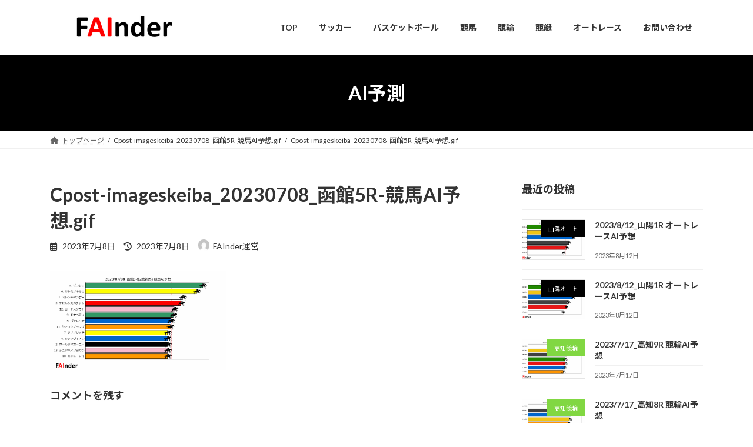

--- FILE ---
content_type: text/html; charset=UTF-8
request_url: https://fainder-ai.com/202378%E5%87%BD%E9%A4%A85_keiba/cpost-imageskeiba_20230708_%E5%87%BD%E9%A4%A85r-%E7%AB%B6%E9%A6%ACai%E4%BA%88%E6%83%B3-gif/
body_size: 19318
content:
<!DOCTYPE html>
<html dir="ltr" lang="ja" prefix="og: https://ogp.me/ns#">
<head>
<meta charset="utf-8">
<meta http-equiv="X-UA-Compatible" content="IE=edge">
<meta name="viewport" content="width=device-width, initial-scale=1">

<title>Cpost-imageskeiba_20230708_函館5R-競馬AI予想.gif ► FAInder -AIによる未来予測配信プラットフォーム-</title>

		<!-- All in One SEO 4.9.3 - aioseo.com -->
	<meta name="robots" content="max-image-preview:large" />
	<meta name="author" content="FAInder運営"/>
	<link rel="canonical" href="https://fainder-ai.com/202378%e5%87%bd%e9%a4%a85_keiba/cpost-imageskeiba_20230708_%e5%87%bd%e9%a4%a85r-%e7%ab%b6%e9%a6%acai%e4%ba%88%e6%83%b3-gif/" />
	<meta name="generator" content="All in One SEO (AIOSEO) 4.9.3" />
		<meta property="og:locale" content="ja_JP" />
		<meta property="og:site_name" content="FAInder -AIによる未来予測配信プラットフォーム- ► FAInder(ファインダー)は、AI・データサイエンスに精通するメンバーが開発した独自AIを利用して様々なものを予測するチームです。" />
		<meta property="og:type" content="article" />
		<meta property="og:title" content="Cpost-imageskeiba_20230708_函館5R-競馬AI予想.gif ► FAInder -AIによる未来予測配信プラットフォーム-" />
		<meta property="og:url" content="https://fainder-ai.com/202378%e5%87%bd%e9%a4%a85_keiba/cpost-imageskeiba_20230708_%e5%87%bd%e9%a4%a85r-%e7%ab%b6%e9%a6%acai%e4%ba%88%e6%83%b3-gif/" />
		<meta property="og:image" content="https://fainder-ai.com/wp-content/uploads/2023/03/Cpost-imagesfainder-eye-catch.png" />
		<meta property="og:image:secure_url" content="https://fainder-ai.com/wp-content/uploads/2023/03/Cpost-imagesfainder-eye-catch.png" />
		<meta property="og:image:width" content="1200" />
		<meta property="og:image:height" content="630" />
		<meta property="article:published_time" content="2023-07-08T02:50:26+00:00" />
		<meta property="article:modified_time" content="2023-07-08T02:50:26+00:00" />
		<meta name="twitter:card" content="summary_large_image" />
		<meta name="twitter:title" content="Cpost-imageskeiba_20230708_函館5R-競馬AI予想.gif ► FAInder -AIによる未来予測配信プラットフォーム-" />
		<meta name="twitter:image" content="https://fainder-ai.com/wp-content/uploads/2023/03/Cpost-imagesfainder-eye-catch.png" />
		<script type="application/ld+json" class="aioseo-schema">
			{"@context":"https:\/\/schema.org","@graph":[{"@type":"BreadcrumbList","@id":"https:\/\/fainder-ai.com\/202378%e5%87%bd%e9%a4%a85_keiba\/cpost-imageskeiba_20230708_%e5%87%bd%e9%a4%a85r-%e7%ab%b6%e9%a6%acai%e4%ba%88%e6%83%b3-gif\/#breadcrumblist","itemListElement":[{"@type":"ListItem","@id":"https:\/\/fainder-ai.com#listItem","position":1,"name":"\u30db\u30fc\u30e0","item":"https:\/\/fainder-ai.com","nextItem":{"@type":"ListItem","@id":"https:\/\/fainder-ai.com\/202378%e5%87%bd%e9%a4%a85_keiba\/cpost-imageskeiba_20230708_%e5%87%bd%e9%a4%a85r-%e7%ab%b6%e9%a6%acai%e4%ba%88%e6%83%b3-gif\/#listItem","name":"Cpost-imageskeiba_20230708_\u51fd\u99285R-\u7af6\u99acAI\u4e88\u60f3.gif"}},{"@type":"ListItem","@id":"https:\/\/fainder-ai.com\/202378%e5%87%bd%e9%a4%a85_keiba\/cpost-imageskeiba_20230708_%e5%87%bd%e9%a4%a85r-%e7%ab%b6%e9%a6%acai%e4%ba%88%e6%83%b3-gif\/#listItem","position":2,"name":"Cpost-imageskeiba_20230708_\u51fd\u99285R-\u7af6\u99acAI\u4e88\u60f3.gif","previousItem":{"@type":"ListItem","@id":"https:\/\/fainder-ai.com#listItem","name":"\u30db\u30fc\u30e0"}}]},{"@type":"ItemPage","@id":"https:\/\/fainder-ai.com\/202378%e5%87%bd%e9%a4%a85_keiba\/cpost-imageskeiba_20230708_%e5%87%bd%e9%a4%a85r-%e7%ab%b6%e9%a6%acai%e4%ba%88%e6%83%b3-gif\/#itempage","url":"https:\/\/fainder-ai.com\/202378%e5%87%bd%e9%a4%a85_keiba\/cpost-imageskeiba_20230708_%e5%87%bd%e9%a4%a85r-%e7%ab%b6%e9%a6%acai%e4%ba%88%e6%83%b3-gif\/","name":"Cpost-imageskeiba_20230708_\u51fd\u99285R-\u7af6\u99acAI\u4e88\u60f3.gif \u25ba FAInder -AI\u306b\u3088\u308b\u672a\u6765\u4e88\u6e2c\u914d\u4fe1\u30d7\u30e9\u30c3\u30c8\u30d5\u30a9\u30fc\u30e0-","inLanguage":"ja","isPartOf":{"@id":"https:\/\/fainder-ai.com\/#website"},"breadcrumb":{"@id":"https:\/\/fainder-ai.com\/202378%e5%87%bd%e9%a4%a85_keiba\/cpost-imageskeiba_20230708_%e5%87%bd%e9%a4%a85r-%e7%ab%b6%e9%a6%acai%e4%ba%88%e6%83%b3-gif\/#breadcrumblist"},"author":{"@id":"https:\/\/fainder-ai.com\/author\/fainder-admin\/#author"},"creator":{"@id":"https:\/\/fainder-ai.com\/author\/fainder-admin\/#author"},"datePublished":"2023-07-08T11:50:26+09:00","dateModified":"2023-07-08T11:50:26+09:00"},{"@type":"Organization","@id":"https:\/\/fainder-ai.com\/#organization","name":"FAInder","description":"FAInder(\u30d5\u30a1\u30a4\u30f3\u30c0\u30fc)\u306f\u3001AI\u30fb\u30c7\u30fc\u30bf\u30b5\u30a4\u30a8\u30f3\u30b9\u306b\u7cbe\u901a\u3059\u308b\u30e1\u30f3\u30d0\u30fc\u304c\u958b\u767a\u3057\u305f\u72ec\u81eaAI\u3092\u5229\u7528\u3057\u3066\u69d8\u3005\u306a\u3082\u306e\u3092\u4e88\u6e2c\u3059\u308b\u30c1\u30fc\u30e0\u3067\u3059\u3002","url":"https:\/\/fainder-ai.com\/"},{"@type":"Person","@id":"https:\/\/fainder-ai.com\/author\/fainder-admin\/#author","url":"https:\/\/fainder-ai.com\/author\/fainder-admin\/","name":"FAInder\u904b\u55b6","image":{"@type":"ImageObject","@id":"https:\/\/fainder-ai.com\/202378%e5%87%bd%e9%a4%a85_keiba\/cpost-imageskeiba_20230708_%e5%87%bd%e9%a4%a85r-%e7%ab%b6%e9%a6%acai%e4%ba%88%e6%83%b3-gif\/#authorImage","url":"https:\/\/secure.gravatar.com\/avatar\/5c07c6ca5082328b6b0e355aadc749c759f0253004eba8a3ec5d7de44c460817?s=96&d=mm&r=g","width":96,"height":96,"caption":"FAInder\u904b\u55b6"}},{"@type":"WebSite","@id":"https:\/\/fainder-ai.com\/#website","url":"https:\/\/fainder-ai.com\/","name":"FAInder -AI\u306b\u3088\u308b\u672a\u6765\u4e88\u6e2c\u914d\u4fe1\u30d7\u30e9\u30c3\u30c8\u30d5\u30a9\u30fc\u30e0-","description":"FAInder(\u30d5\u30a1\u30a4\u30f3\u30c0\u30fc)\u306f\u3001AI\u30fb\u30c7\u30fc\u30bf\u30b5\u30a4\u30a8\u30f3\u30b9\u306b\u7cbe\u901a\u3059\u308b\u30e1\u30f3\u30d0\u30fc\u304c\u958b\u767a\u3057\u305f\u72ec\u81eaAI\u3092\u5229\u7528\u3057\u3066\u69d8\u3005\u306a\u3082\u306e\u3092\u4e88\u6e2c\u3059\u308b\u30c1\u30fc\u30e0\u3067\u3059\u3002","inLanguage":"ja","publisher":{"@id":"https:\/\/fainder-ai.com\/#organization"}}]}
		</script>
		<!-- All in One SEO -->

<link rel='dns-prefetch' href='//cdn.jsdelivr.net' />
<link rel="alternate" type="application/rss+xml" title="FAInder -AIによる未来予測配信プラットフォーム- &raquo; フィード" href="https://fainder-ai.com/feed/" />
<link rel="alternate" type="application/rss+xml" title="FAInder -AIによる未来予測配信プラットフォーム- &raquo; コメントフィード" href="https://fainder-ai.com/comments/feed/" />
<link rel="alternate" type="application/rss+xml" title="FAInder -AIによる未来予測配信プラットフォーム- &raquo; Cpost-imageskeiba_20230708_函館5R-競馬AI予想.gif のコメントのフィード" href="https://fainder-ai.com/202378%e5%87%bd%e9%a4%a85_keiba/cpost-imageskeiba_20230708_%e5%87%bd%e9%a4%a85r-%e7%ab%b6%e9%a6%acai%e4%ba%88%e6%83%b3-gif/feed/" />
<link rel="alternate" title="oEmbed (JSON)" type="application/json+oembed" href="https://fainder-ai.com/wp-json/oembed/1.0/embed?url=https%3A%2F%2Ffainder-ai.com%2F202378%25e5%2587%25bd%25e9%25a4%25a85_keiba%2Fcpost-imageskeiba_20230708_%25e5%2587%25bd%25e9%25a4%25a85r-%25e7%25ab%25b6%25e9%25a6%25acai%25e4%25ba%2588%25e6%2583%25b3-gif%2F" />
<link rel="alternate" title="oEmbed (XML)" type="text/xml+oembed" href="https://fainder-ai.com/wp-json/oembed/1.0/embed?url=https%3A%2F%2Ffainder-ai.com%2F202378%25e5%2587%25bd%25e9%25a4%25a85_keiba%2Fcpost-imageskeiba_20230708_%25e5%2587%25bd%25e9%25a4%25a85r-%25e7%25ab%25b6%25e9%25a6%25acai%25e4%25ba%2588%25e6%2583%25b3-gif%2F&#038;format=xml" />
<meta name="description" content="" /><style id='wp-img-auto-sizes-contain-inline-css' type='text/css'>
img:is([sizes=auto i],[sizes^="auto," i]){contain-intrinsic-size:3000px 1500px}
/*# sourceURL=wp-img-auto-sizes-contain-inline-css */
</style>
<link rel='stylesheet' id='vkExUnit_common_style-css' href='https://fainder-ai.com/wp-content/plugins/vk-all-in-one-expansion-unit/assets/css/vkExUnit_style.css?ver=9.113.0.1' type='text/css' media='all' />
<style id='vkExUnit_common_style-inline-css' type='text/css'>
:root {--ver_page_top_button_url:url(https://fainder-ai.com/wp-content/plugins/vk-all-in-one-expansion-unit/assets/images/to-top-btn-icon.svg);}@font-face {font-weight: normal;font-style: normal;font-family: "vk_sns";src: url("https://fainder-ai.com/wp-content/plugins/vk-all-in-one-expansion-unit/inc/sns/icons/fonts/vk_sns.eot?-bq20cj");src: url("https://fainder-ai.com/wp-content/plugins/vk-all-in-one-expansion-unit/inc/sns/icons/fonts/vk_sns.eot?#iefix-bq20cj") format("embedded-opentype"),url("https://fainder-ai.com/wp-content/plugins/vk-all-in-one-expansion-unit/inc/sns/icons/fonts/vk_sns.woff?-bq20cj") format("woff"),url("https://fainder-ai.com/wp-content/plugins/vk-all-in-one-expansion-unit/inc/sns/icons/fonts/vk_sns.ttf?-bq20cj") format("truetype"),url("https://fainder-ai.com/wp-content/plugins/vk-all-in-one-expansion-unit/inc/sns/icons/fonts/vk_sns.svg?-bq20cj#vk_sns") format("svg");}
.veu_promotion-alert__content--text {border: 1px solid rgba(0,0,0,0.125);padding: 0.5em 1em;border-radius: var(--vk-size-radius);margin-bottom: var(--vk-margin-block-bottom);font-size: 0.875rem;}/* Alert Content部分に段落タグを入れた場合に最後の段落の余白を0にする */.veu_promotion-alert__content--text p:last-of-type{margin-bottom:0;margin-top: 0;}
/*# sourceURL=vkExUnit_common_style-inline-css */
</style>
<style id='wp-emoji-styles-inline-css' type='text/css'>

	img.wp-smiley, img.emoji {
		display: inline !important;
		border: none !important;
		box-shadow: none !important;
		height: 1em !important;
		width: 1em !important;
		margin: 0 0.07em !important;
		vertical-align: -0.1em !important;
		background: none !important;
		padding: 0 !important;
	}
/*# sourceURL=wp-emoji-styles-inline-css */
</style>
<style id='wp-block-library-inline-css' type='text/css'>
:root{--wp-block-synced-color:#7a00df;--wp-block-synced-color--rgb:122,0,223;--wp-bound-block-color:var(--wp-block-synced-color);--wp-editor-canvas-background:#ddd;--wp-admin-theme-color:#007cba;--wp-admin-theme-color--rgb:0,124,186;--wp-admin-theme-color-darker-10:#006ba1;--wp-admin-theme-color-darker-10--rgb:0,107,160.5;--wp-admin-theme-color-darker-20:#005a87;--wp-admin-theme-color-darker-20--rgb:0,90,135;--wp-admin-border-width-focus:2px}@media (min-resolution:192dpi){:root{--wp-admin-border-width-focus:1.5px}}.wp-element-button{cursor:pointer}:root .has-very-light-gray-background-color{background-color:#eee}:root .has-very-dark-gray-background-color{background-color:#313131}:root .has-very-light-gray-color{color:#eee}:root .has-very-dark-gray-color{color:#313131}:root .has-vivid-green-cyan-to-vivid-cyan-blue-gradient-background{background:linear-gradient(135deg,#00d084,#0693e3)}:root .has-purple-crush-gradient-background{background:linear-gradient(135deg,#34e2e4,#4721fb 50%,#ab1dfe)}:root .has-hazy-dawn-gradient-background{background:linear-gradient(135deg,#faaca8,#dad0ec)}:root .has-subdued-olive-gradient-background{background:linear-gradient(135deg,#fafae1,#67a671)}:root .has-atomic-cream-gradient-background{background:linear-gradient(135deg,#fdd79a,#004a59)}:root .has-nightshade-gradient-background{background:linear-gradient(135deg,#330968,#31cdcf)}:root .has-midnight-gradient-background{background:linear-gradient(135deg,#020381,#2874fc)}:root{--wp--preset--font-size--normal:16px;--wp--preset--font-size--huge:42px}.has-regular-font-size{font-size:1em}.has-larger-font-size{font-size:2.625em}.has-normal-font-size{font-size:var(--wp--preset--font-size--normal)}.has-huge-font-size{font-size:var(--wp--preset--font-size--huge)}.has-text-align-center{text-align:center}.has-text-align-left{text-align:left}.has-text-align-right{text-align:right}.has-fit-text{white-space:nowrap!important}#end-resizable-editor-section{display:none}.aligncenter{clear:both}.items-justified-left{justify-content:flex-start}.items-justified-center{justify-content:center}.items-justified-right{justify-content:flex-end}.items-justified-space-between{justify-content:space-between}.screen-reader-text{border:0;clip-path:inset(50%);height:1px;margin:-1px;overflow:hidden;padding:0;position:absolute;width:1px;word-wrap:normal!important}.screen-reader-text:focus{background-color:#ddd;clip-path:none;color:#444;display:block;font-size:1em;height:auto;left:5px;line-height:normal;padding:15px 23px 14px;text-decoration:none;top:5px;width:auto;z-index:100000}html :where(.has-border-color){border-style:solid}html :where([style*=border-top-color]){border-top-style:solid}html :where([style*=border-right-color]){border-right-style:solid}html :where([style*=border-bottom-color]){border-bottom-style:solid}html :where([style*=border-left-color]){border-left-style:solid}html :where([style*=border-width]){border-style:solid}html :where([style*=border-top-width]){border-top-style:solid}html :where([style*=border-right-width]){border-right-style:solid}html :where([style*=border-bottom-width]){border-bottom-style:solid}html :where([style*=border-left-width]){border-left-style:solid}html :where(img[class*=wp-image-]){height:auto;max-width:100%}:where(figure){margin:0 0 1em}html :where(.is-position-sticky){--wp-admin--admin-bar--position-offset:var(--wp-admin--admin-bar--height,0px)}@media screen and (max-width:600px){html :where(.is-position-sticky){--wp-admin--admin-bar--position-offset:0px}}
.vk-cols--reverse{flex-direction:row-reverse}.vk-cols--hasbtn{margin-bottom:0}.vk-cols--hasbtn>.row>.vk_gridColumn_item,.vk-cols--hasbtn>.wp-block-column{position:relative;padding-bottom:3em}.vk-cols--hasbtn>.row>.vk_gridColumn_item>.wp-block-buttons,.vk-cols--hasbtn>.row>.vk_gridColumn_item>.vk_button,.vk-cols--hasbtn>.wp-block-column>.wp-block-buttons,.vk-cols--hasbtn>.wp-block-column>.vk_button{position:absolute;bottom:0;width:100%}.vk-cols--fit.wp-block-columns{gap:0}.vk-cols--fit.wp-block-columns,.vk-cols--fit.wp-block-columns:not(.is-not-stacked-on-mobile){margin-top:0;margin-bottom:0;justify-content:space-between}.vk-cols--fit.wp-block-columns>.wp-block-column *:last-child,.vk-cols--fit.wp-block-columns:not(.is-not-stacked-on-mobile)>.wp-block-column *:last-child{margin-bottom:0}.vk-cols--fit.wp-block-columns>.wp-block-column>.wp-block-cover,.vk-cols--fit.wp-block-columns:not(.is-not-stacked-on-mobile)>.wp-block-column>.wp-block-cover{margin-top:0}.vk-cols--fit.wp-block-columns.has-background,.vk-cols--fit.wp-block-columns:not(.is-not-stacked-on-mobile).has-background{padding:0}@media(max-width: 599px){.vk-cols--fit.wp-block-columns:not(.has-background)>.wp-block-column:not(.has-background),.vk-cols--fit.wp-block-columns:not(.is-not-stacked-on-mobile):not(.has-background)>.wp-block-column:not(.has-background){padding-left:0 !important;padding-right:0 !important}}@media(min-width: 782px){.vk-cols--fit.wp-block-columns .block-editor-block-list__block.wp-block-column:not(:first-child),.vk-cols--fit.wp-block-columns>.wp-block-column:not(:first-child),.vk-cols--fit.wp-block-columns:not(.is-not-stacked-on-mobile) .block-editor-block-list__block.wp-block-column:not(:first-child),.vk-cols--fit.wp-block-columns:not(.is-not-stacked-on-mobile)>.wp-block-column:not(:first-child){margin-left:0}}@media(min-width: 600px)and (max-width: 781px){.vk-cols--fit.wp-block-columns .wp-block-column:nth-child(2n),.vk-cols--fit.wp-block-columns:not(.is-not-stacked-on-mobile) .wp-block-column:nth-child(2n){margin-left:0}.vk-cols--fit.wp-block-columns .wp-block-column:not(:only-child),.vk-cols--fit.wp-block-columns:not(.is-not-stacked-on-mobile) .wp-block-column:not(:only-child){flex-basis:50% !important}}.vk-cols--fit--gap1.wp-block-columns{gap:1px}@media(min-width: 600px)and (max-width: 781px){.vk-cols--fit--gap1.wp-block-columns .wp-block-column:not(:only-child){flex-basis:calc(50% - 1px) !important}}.vk-cols--fit.vk-cols--grid>.block-editor-block-list__block,.vk-cols--fit.vk-cols--grid>.wp-block-column,.vk-cols--fit.vk-cols--grid:not(.is-not-stacked-on-mobile)>.block-editor-block-list__block,.vk-cols--fit.vk-cols--grid:not(.is-not-stacked-on-mobile)>.wp-block-column{flex-basis:50%;box-sizing:border-box}@media(max-width: 599px){.vk-cols--fit.vk-cols--grid.vk-cols--grid--alignfull>.wp-block-column:nth-child(2)>.wp-block-cover,.vk-cols--fit.vk-cols--grid.vk-cols--grid--alignfull>.wp-block-column:nth-child(2)>.vk_outer,.vk-cols--fit.vk-cols--grid:not(.is-not-stacked-on-mobile).vk-cols--grid--alignfull>.wp-block-column:nth-child(2)>.wp-block-cover,.vk-cols--fit.vk-cols--grid:not(.is-not-stacked-on-mobile).vk-cols--grid--alignfull>.wp-block-column:nth-child(2)>.vk_outer{width:100vw;margin-right:calc((100% - 100vw)/2);margin-left:calc((100% - 100vw)/2)}}@media(min-width: 600px){.vk-cols--fit.vk-cols--grid.vk-cols--grid--alignfull>.wp-block-column:nth-child(2)>.wp-block-cover,.vk-cols--fit.vk-cols--grid.vk-cols--grid--alignfull>.wp-block-column:nth-child(2)>.vk_outer,.vk-cols--fit.vk-cols--grid:not(.is-not-stacked-on-mobile).vk-cols--grid--alignfull>.wp-block-column:nth-child(2)>.wp-block-cover,.vk-cols--fit.vk-cols--grid:not(.is-not-stacked-on-mobile).vk-cols--grid--alignfull>.wp-block-column:nth-child(2)>.vk_outer{margin-right:calc(100% - 50vw);width:50vw}}@media(min-width: 600px){.vk-cols--fit.vk-cols--grid.vk-cols--grid--alignfull.vk-cols--reverse>.wp-block-column,.vk-cols--fit.vk-cols--grid:not(.is-not-stacked-on-mobile).vk-cols--grid--alignfull.vk-cols--reverse>.wp-block-column{margin-left:0;margin-right:0}.vk-cols--fit.vk-cols--grid.vk-cols--grid--alignfull.vk-cols--reverse>.wp-block-column:nth-child(2)>.wp-block-cover,.vk-cols--fit.vk-cols--grid.vk-cols--grid--alignfull.vk-cols--reverse>.wp-block-column:nth-child(2)>.vk_outer,.vk-cols--fit.vk-cols--grid:not(.is-not-stacked-on-mobile).vk-cols--grid--alignfull.vk-cols--reverse>.wp-block-column:nth-child(2)>.wp-block-cover,.vk-cols--fit.vk-cols--grid:not(.is-not-stacked-on-mobile).vk-cols--grid--alignfull.vk-cols--reverse>.wp-block-column:nth-child(2)>.vk_outer{margin-left:calc(100% - 50vw)}}.vk-cols--menu h2,.vk-cols--menu h3,.vk-cols--menu h4,.vk-cols--menu h5{margin-bottom:.2em;text-shadow:#000 0 0 10px}.vk-cols--menu h2:first-child,.vk-cols--menu h3:first-child,.vk-cols--menu h4:first-child,.vk-cols--menu h5:first-child{margin-top:0}.vk-cols--menu p{margin-bottom:1rem;text-shadow:#000 0 0 10px}.vk-cols--menu .wp-block-cover__inner-container:last-child{margin-bottom:0}.vk-cols--fitbnrs .wp-block-column .wp-block-cover:hover img{filter:unset}.vk-cols--fitbnrs .wp-block-column .wp-block-cover:hover{background-color:unset}.vk-cols--fitbnrs .wp-block-column .wp-block-cover:hover .wp-block-cover__image-background{filter:unset !important}.vk-cols--fitbnrs .wp-block-cover .wp-block-cover__inner-container{position:absolute;height:100%;width:100%}.vk-cols--fitbnrs .vk_button{height:100%;margin:0}.vk-cols--fitbnrs .vk_button .vk_button_btn,.vk-cols--fitbnrs .vk_button .btn{height:100%;width:100%;border:none;box-shadow:none;background-color:unset !important;transition:unset}.vk-cols--fitbnrs .vk_button .vk_button_btn:hover,.vk-cols--fitbnrs .vk_button .btn:hover{transition:unset}.vk-cols--fitbnrs .vk_button .vk_button_btn:after,.vk-cols--fitbnrs .vk_button .btn:after{border:none}.vk-cols--fitbnrs .vk_button .vk_button_link_txt{width:100%;position:absolute;top:50%;left:50%;transform:translateY(-50%) translateX(-50%);font-size:2rem;text-shadow:#000 0 0 10px}.vk-cols--fitbnrs .vk_button .vk_button_link_subCaption{width:100%;position:absolute;top:calc(50% + 2.2em);left:50%;transform:translateY(-50%) translateX(-50%);text-shadow:#000 0 0 10px}@media(min-width: 992px){.vk-cols--media.wp-block-columns{gap:3rem}}.vk-fit-map figure{margin-bottom:0}.vk-fit-map iframe{position:relative;margin-bottom:0;display:block;max-height:400px;width:100vw}.vk-fit-map:is(.alignfull,.alignwide) div{max-width:100%}.vk-table--th--width25 :where(tr>*:first-child){width:25%}.vk-table--th--width30 :where(tr>*:first-child){width:30%}.vk-table--th--width35 :where(tr>*:first-child){width:35%}.vk-table--th--width40 :where(tr>*:first-child){width:40%}.vk-table--th--bg-bright :where(tr>*:first-child){background-color:var(--wp--preset--color--bg-secondary, rgba(0, 0, 0, 0.05))}@media(max-width: 599px){.vk-table--mobile-block :is(th,td){width:100%;display:block}.vk-table--mobile-block.wp-block-table table :is(th,td){border-top:none}}.vk-table--width--th25 :where(tr>*:first-child){width:25%}.vk-table--width--th30 :where(tr>*:first-child){width:30%}.vk-table--width--th35 :where(tr>*:first-child){width:35%}.vk-table--width--th40 :where(tr>*:first-child){width:40%}.no-margin{margin:0}@media(max-width: 599px){.wp-block-image.vk-aligncenter--mobile>.alignright{float:none;margin-left:auto;margin-right:auto}.vk-no-padding-horizontal--mobile{padding-left:0 !important;padding-right:0 !important}}
/* VK Color Palettes */:root{ --wp--preset--color--vk-color-primary:#000000}/* --vk-color-primary is deprecated. */:root{ --vk-color-primary: var(--wp--preset--color--vk-color-primary);}:root{ --wp--preset--color--vk-color-primary-dark:#000000}/* --vk-color-primary-dark is deprecated. */:root{ --vk-color-primary-dark: var(--wp--preset--color--vk-color-primary-dark);}:root{ --wp--preset--color--vk-color-primary-vivid:#000000}/* --vk-color-primary-vivid is deprecated. */:root{ --vk-color-primary-vivid: var(--wp--preset--color--vk-color-primary-vivid);}

/*# sourceURL=wp-block-library-inline-css */
</style><style id='global-styles-inline-css' type='text/css'>
:root{--wp--preset--aspect-ratio--square: 1;--wp--preset--aspect-ratio--4-3: 4/3;--wp--preset--aspect-ratio--3-4: 3/4;--wp--preset--aspect-ratio--3-2: 3/2;--wp--preset--aspect-ratio--2-3: 2/3;--wp--preset--aspect-ratio--16-9: 16/9;--wp--preset--aspect-ratio--9-16: 9/16;--wp--preset--color--black: #000000;--wp--preset--color--cyan-bluish-gray: #abb8c3;--wp--preset--color--white: #ffffff;--wp--preset--color--pale-pink: #f78da7;--wp--preset--color--vivid-red: #cf2e2e;--wp--preset--color--luminous-vivid-orange: #ff6900;--wp--preset--color--luminous-vivid-amber: #fcb900;--wp--preset--color--light-green-cyan: #7bdcb5;--wp--preset--color--vivid-green-cyan: #00d084;--wp--preset--color--pale-cyan-blue: #8ed1fc;--wp--preset--color--vivid-cyan-blue: #0693e3;--wp--preset--color--vivid-purple: #9b51e0;--wp--preset--color--vk-color-primary: #000000;--wp--preset--color--vk-color-primary-dark: #000000;--wp--preset--color--vk-color-primary-vivid: #000000;--wp--preset--gradient--vivid-cyan-blue-to-vivid-purple: linear-gradient(135deg,rgb(6,147,227) 0%,rgb(155,81,224) 100%);--wp--preset--gradient--light-green-cyan-to-vivid-green-cyan: linear-gradient(135deg,rgb(122,220,180) 0%,rgb(0,208,130) 100%);--wp--preset--gradient--luminous-vivid-amber-to-luminous-vivid-orange: linear-gradient(135deg,rgb(252,185,0) 0%,rgb(255,105,0) 100%);--wp--preset--gradient--luminous-vivid-orange-to-vivid-red: linear-gradient(135deg,rgb(255,105,0) 0%,rgb(207,46,46) 100%);--wp--preset--gradient--very-light-gray-to-cyan-bluish-gray: linear-gradient(135deg,rgb(238,238,238) 0%,rgb(169,184,195) 100%);--wp--preset--gradient--cool-to-warm-spectrum: linear-gradient(135deg,rgb(74,234,220) 0%,rgb(151,120,209) 20%,rgb(207,42,186) 40%,rgb(238,44,130) 60%,rgb(251,105,98) 80%,rgb(254,248,76) 100%);--wp--preset--gradient--blush-light-purple: linear-gradient(135deg,rgb(255,206,236) 0%,rgb(152,150,240) 100%);--wp--preset--gradient--blush-bordeaux: linear-gradient(135deg,rgb(254,205,165) 0%,rgb(254,45,45) 50%,rgb(107,0,62) 100%);--wp--preset--gradient--luminous-dusk: linear-gradient(135deg,rgb(255,203,112) 0%,rgb(199,81,192) 50%,rgb(65,88,208) 100%);--wp--preset--gradient--pale-ocean: linear-gradient(135deg,rgb(255,245,203) 0%,rgb(182,227,212) 50%,rgb(51,167,181) 100%);--wp--preset--gradient--electric-grass: linear-gradient(135deg,rgb(202,248,128) 0%,rgb(113,206,126) 100%);--wp--preset--gradient--midnight: linear-gradient(135deg,rgb(2,3,129) 0%,rgb(40,116,252) 100%);--wp--preset--gradient--vivid-green-cyan-to-vivid-cyan-blue: linear-gradient(135deg,rgba(0,208,132,1) 0%,rgba(6,147,227,1) 100%);--wp--preset--font-size--small: 13px;--wp--preset--font-size--medium: 20px;--wp--preset--font-size--large: 36px;--wp--preset--font-size--x-large: 42px;--wp--preset--font-size--regular: 16px;--wp--preset--font-size--huge: 36px;--wp--preset--spacing--20: 0.44rem;--wp--preset--spacing--30: var(--vk-margin-xs, 0.75rem);--wp--preset--spacing--40: var(--vk-margin-sm, 1.5rem);--wp--preset--spacing--50: var(--vk-margin-md, 2.4rem);--wp--preset--spacing--60: var(--vk-margin-lg, 4rem);--wp--preset--spacing--70: var(--vk-margin-xl, 6rem);--wp--preset--spacing--80: 5.06rem;--wp--preset--shadow--natural: 6px 6px 9px rgba(0, 0, 0, 0.2);--wp--preset--shadow--deep: 12px 12px 50px rgba(0, 0, 0, 0.4);--wp--preset--shadow--sharp: 6px 6px 0px rgba(0, 0, 0, 0.2);--wp--preset--shadow--outlined: 6px 6px 0px -3px rgb(255, 255, 255), 6px 6px rgb(0, 0, 0);--wp--preset--shadow--crisp: 6px 6px 0px rgb(0, 0, 0);}:root { --wp--style--global--content-size: calc( var(--vk-width-container) - var(--vk-width-container-padding) * 2 );--wp--style--global--wide-size: calc( var(--vk-width-container) - var(--vk-width-container-padding) * 2 + ( 100vw - ( var(--vk-width-container) - var(--vk-width-container-padding) * 2 ) ) / 2 ); }:where(body) { margin: 0; }.wp-site-blocks > .alignleft { float: left; margin-right: 2em; }.wp-site-blocks > .alignright { float: right; margin-left: 2em; }.wp-site-blocks > .aligncenter { justify-content: center; margin-left: auto; margin-right: auto; }:where(.wp-site-blocks) > * { margin-block-start: 24px; margin-block-end: 0; }:where(.wp-site-blocks) > :first-child { margin-block-start: 0; }:where(.wp-site-blocks) > :last-child { margin-block-end: 0; }:root { --wp--style--block-gap: 24px; }:root :where(.is-layout-flow) > :first-child{margin-block-start: 0;}:root :where(.is-layout-flow) > :last-child{margin-block-end: 0;}:root :where(.is-layout-flow) > *{margin-block-start: 24px;margin-block-end: 0;}:root :where(.is-layout-constrained) > :first-child{margin-block-start: 0;}:root :where(.is-layout-constrained) > :last-child{margin-block-end: 0;}:root :where(.is-layout-constrained) > *{margin-block-start: 24px;margin-block-end: 0;}:root :where(.is-layout-flex){gap: 24px;}:root :where(.is-layout-grid){gap: 24px;}.is-layout-flow > .alignleft{float: left;margin-inline-start: 0;margin-inline-end: 2em;}.is-layout-flow > .alignright{float: right;margin-inline-start: 2em;margin-inline-end: 0;}.is-layout-flow > .aligncenter{margin-left: auto !important;margin-right: auto !important;}.is-layout-constrained > .alignleft{float: left;margin-inline-start: 0;margin-inline-end: 2em;}.is-layout-constrained > .alignright{float: right;margin-inline-start: 2em;margin-inline-end: 0;}.is-layout-constrained > .aligncenter{margin-left: auto !important;margin-right: auto !important;}.is-layout-constrained > :where(:not(.alignleft):not(.alignright):not(.alignfull)){max-width: var(--wp--style--global--content-size);margin-left: auto !important;margin-right: auto !important;}.is-layout-constrained > .alignwide{max-width: var(--wp--style--global--wide-size);}body .is-layout-flex{display: flex;}.is-layout-flex{flex-wrap: wrap;align-items: center;}.is-layout-flex > :is(*, div){margin: 0;}body .is-layout-grid{display: grid;}.is-layout-grid > :is(*, div){margin: 0;}body{padding-top: 0px;padding-right: 0px;padding-bottom: 0px;padding-left: 0px;}a:where(:not(.wp-element-button)){text-decoration: underline;}:root :where(.wp-element-button, .wp-block-button__link){background-color: #32373c;border-width: 0;color: #fff;font-family: inherit;font-size: inherit;font-style: inherit;font-weight: inherit;letter-spacing: inherit;line-height: inherit;padding-top: calc(0.667em + 2px);padding-right: calc(1.333em + 2px);padding-bottom: calc(0.667em + 2px);padding-left: calc(1.333em + 2px);text-decoration: none;text-transform: inherit;}.has-black-color{color: var(--wp--preset--color--black) !important;}.has-cyan-bluish-gray-color{color: var(--wp--preset--color--cyan-bluish-gray) !important;}.has-white-color{color: var(--wp--preset--color--white) !important;}.has-pale-pink-color{color: var(--wp--preset--color--pale-pink) !important;}.has-vivid-red-color{color: var(--wp--preset--color--vivid-red) !important;}.has-luminous-vivid-orange-color{color: var(--wp--preset--color--luminous-vivid-orange) !important;}.has-luminous-vivid-amber-color{color: var(--wp--preset--color--luminous-vivid-amber) !important;}.has-light-green-cyan-color{color: var(--wp--preset--color--light-green-cyan) !important;}.has-vivid-green-cyan-color{color: var(--wp--preset--color--vivid-green-cyan) !important;}.has-pale-cyan-blue-color{color: var(--wp--preset--color--pale-cyan-blue) !important;}.has-vivid-cyan-blue-color{color: var(--wp--preset--color--vivid-cyan-blue) !important;}.has-vivid-purple-color{color: var(--wp--preset--color--vivid-purple) !important;}.has-vk-color-primary-color{color: var(--wp--preset--color--vk-color-primary) !important;}.has-vk-color-primary-dark-color{color: var(--wp--preset--color--vk-color-primary-dark) !important;}.has-vk-color-primary-vivid-color{color: var(--wp--preset--color--vk-color-primary-vivid) !important;}.has-black-background-color{background-color: var(--wp--preset--color--black) !important;}.has-cyan-bluish-gray-background-color{background-color: var(--wp--preset--color--cyan-bluish-gray) !important;}.has-white-background-color{background-color: var(--wp--preset--color--white) !important;}.has-pale-pink-background-color{background-color: var(--wp--preset--color--pale-pink) !important;}.has-vivid-red-background-color{background-color: var(--wp--preset--color--vivid-red) !important;}.has-luminous-vivid-orange-background-color{background-color: var(--wp--preset--color--luminous-vivid-orange) !important;}.has-luminous-vivid-amber-background-color{background-color: var(--wp--preset--color--luminous-vivid-amber) !important;}.has-light-green-cyan-background-color{background-color: var(--wp--preset--color--light-green-cyan) !important;}.has-vivid-green-cyan-background-color{background-color: var(--wp--preset--color--vivid-green-cyan) !important;}.has-pale-cyan-blue-background-color{background-color: var(--wp--preset--color--pale-cyan-blue) !important;}.has-vivid-cyan-blue-background-color{background-color: var(--wp--preset--color--vivid-cyan-blue) !important;}.has-vivid-purple-background-color{background-color: var(--wp--preset--color--vivid-purple) !important;}.has-vk-color-primary-background-color{background-color: var(--wp--preset--color--vk-color-primary) !important;}.has-vk-color-primary-dark-background-color{background-color: var(--wp--preset--color--vk-color-primary-dark) !important;}.has-vk-color-primary-vivid-background-color{background-color: var(--wp--preset--color--vk-color-primary-vivid) !important;}.has-black-border-color{border-color: var(--wp--preset--color--black) !important;}.has-cyan-bluish-gray-border-color{border-color: var(--wp--preset--color--cyan-bluish-gray) !important;}.has-white-border-color{border-color: var(--wp--preset--color--white) !important;}.has-pale-pink-border-color{border-color: var(--wp--preset--color--pale-pink) !important;}.has-vivid-red-border-color{border-color: var(--wp--preset--color--vivid-red) !important;}.has-luminous-vivid-orange-border-color{border-color: var(--wp--preset--color--luminous-vivid-orange) !important;}.has-luminous-vivid-amber-border-color{border-color: var(--wp--preset--color--luminous-vivid-amber) !important;}.has-light-green-cyan-border-color{border-color: var(--wp--preset--color--light-green-cyan) !important;}.has-vivid-green-cyan-border-color{border-color: var(--wp--preset--color--vivid-green-cyan) !important;}.has-pale-cyan-blue-border-color{border-color: var(--wp--preset--color--pale-cyan-blue) !important;}.has-vivid-cyan-blue-border-color{border-color: var(--wp--preset--color--vivid-cyan-blue) !important;}.has-vivid-purple-border-color{border-color: var(--wp--preset--color--vivid-purple) !important;}.has-vk-color-primary-border-color{border-color: var(--wp--preset--color--vk-color-primary) !important;}.has-vk-color-primary-dark-border-color{border-color: var(--wp--preset--color--vk-color-primary-dark) !important;}.has-vk-color-primary-vivid-border-color{border-color: var(--wp--preset--color--vk-color-primary-vivid) !important;}.has-vivid-cyan-blue-to-vivid-purple-gradient-background{background: var(--wp--preset--gradient--vivid-cyan-blue-to-vivid-purple) !important;}.has-light-green-cyan-to-vivid-green-cyan-gradient-background{background: var(--wp--preset--gradient--light-green-cyan-to-vivid-green-cyan) !important;}.has-luminous-vivid-amber-to-luminous-vivid-orange-gradient-background{background: var(--wp--preset--gradient--luminous-vivid-amber-to-luminous-vivid-orange) !important;}.has-luminous-vivid-orange-to-vivid-red-gradient-background{background: var(--wp--preset--gradient--luminous-vivid-orange-to-vivid-red) !important;}.has-very-light-gray-to-cyan-bluish-gray-gradient-background{background: var(--wp--preset--gradient--very-light-gray-to-cyan-bluish-gray) !important;}.has-cool-to-warm-spectrum-gradient-background{background: var(--wp--preset--gradient--cool-to-warm-spectrum) !important;}.has-blush-light-purple-gradient-background{background: var(--wp--preset--gradient--blush-light-purple) !important;}.has-blush-bordeaux-gradient-background{background: var(--wp--preset--gradient--blush-bordeaux) !important;}.has-luminous-dusk-gradient-background{background: var(--wp--preset--gradient--luminous-dusk) !important;}.has-pale-ocean-gradient-background{background: var(--wp--preset--gradient--pale-ocean) !important;}.has-electric-grass-gradient-background{background: var(--wp--preset--gradient--electric-grass) !important;}.has-midnight-gradient-background{background: var(--wp--preset--gradient--midnight) !important;}.has-vivid-green-cyan-to-vivid-cyan-blue-gradient-background{background: var(--wp--preset--gradient--vivid-green-cyan-to-vivid-cyan-blue) !important;}.has-small-font-size{font-size: var(--wp--preset--font-size--small) !important;}.has-medium-font-size{font-size: var(--wp--preset--font-size--medium) !important;}.has-large-font-size{font-size: var(--wp--preset--font-size--large) !important;}.has-x-large-font-size{font-size: var(--wp--preset--font-size--x-large) !important;}.has-regular-font-size{font-size: var(--wp--preset--font-size--regular) !important;}.has-huge-font-size{font-size: var(--wp--preset--font-size--huge) !important;}
/*# sourceURL=global-styles-inline-css */
</style>

<link rel='stylesheet' id='vk-swiper-style-css' href='https://fainder-ai.com/wp-content/plugins/vk-blocks/vendor/vektor-inc/vk-swiper/src/assets/css/swiper-bundle.min.css?ver=11.0.2' type='text/css' media='all' />
<link rel='stylesheet' id='lightning-common-style-css' href='https://fainder-ai.com/wp-content/themes/lightning/_g3/assets/css/style-theme-json.css?ver=15.20.1' type='text/css' media='all' />
<style id='lightning-common-style-inline-css' type='text/css'>
/* Lightning */:root {--vk-color-primary:#000000;--vk-color-primary-dark:#000000;--vk-color-primary-vivid:#000000;--g_nav_main_acc_icon_open_url:url(https://fainder-ai.com/wp-content/themes/lightning/_g3/inc/vk-mobile-nav/package/images/vk-menu-acc-icon-open-black.svg);--g_nav_main_acc_icon_close_url: url(https://fainder-ai.com/wp-content/themes/lightning/_g3/inc/vk-mobile-nav/package/images/vk-menu-close-black.svg);--g_nav_sub_acc_icon_open_url: url(https://fainder-ai.com/wp-content/themes/lightning/_g3/inc/vk-mobile-nav/package/images/vk-menu-acc-icon-open-white.svg);--g_nav_sub_acc_icon_close_url: url(https://fainder-ai.com/wp-content/themes/lightning/_g3/inc/vk-mobile-nav/package/images/vk-menu-close-white.svg);}
:root{--swiper-navigation-color: #fff;}
html{scroll-padding-top:var(--vk-size-admin-bar);}
/* vk-mobile-nav */:root {--vk-mobile-nav-menu-btn-bg-src: url("https://fainder-ai.com/wp-content/themes/lightning/_g3/inc/vk-mobile-nav/package/images/vk-menu-btn-black.svg");--vk-mobile-nav-menu-btn-close-bg-src: url("https://fainder-ai.com/wp-content/themes/lightning/_g3/inc/vk-mobile-nav/package/images/vk-menu-close-black.svg");--vk-menu-acc-icon-open-black-bg-src: url("https://fainder-ai.com/wp-content/themes/lightning/_g3/inc/vk-mobile-nav/package/images/vk-menu-acc-icon-open-black.svg");--vk-menu-acc-icon-open-white-bg-src: url("https://fainder-ai.com/wp-content/themes/lightning/_g3/inc/vk-mobile-nav/package/images/vk-menu-acc-icon-open-white.svg");--vk-menu-acc-icon-close-black-bg-src: url("https://fainder-ai.com/wp-content/themes/lightning/_g3/inc/vk-mobile-nav/package/images/vk-menu-close-black.svg");--vk-menu-acc-icon-close-white-bg-src: url("https://fainder-ai.com/wp-content/themes/lightning/_g3/inc/vk-mobile-nav/package/images/vk-menu-close-white.svg");}
/*# sourceURL=lightning-common-style-inline-css */
</style>
<link rel='stylesheet' id='lightning-design-style-css' href='https://fainder-ai.com/wp-content/themes/lightning/_g3/design-skin/origin3/css/style.css?ver=15.20.1' type='text/css' media='all' />
<style id='lightning-design-style-inline-css' type='text/css'>
.tagcloud a:before { font-family: "Font Awesome 5 Free";content: "\f02b";font-weight: bold; }
/*# sourceURL=lightning-design-style-inline-css */
</style>
<link rel='stylesheet' id='vk-blog-card-css' href='https://fainder-ai.com/wp-content/themes/lightning/_g3/inc/vk-wp-oembed-blog-card/package/css/blog-card.css?ver=6.9' type='text/css' media='all' />
<link rel='stylesheet' id='veu-cta-css' href='https://fainder-ai.com/wp-content/plugins/vk-all-in-one-expansion-unit/inc/call-to-action/package/assets/css/style.css?ver=9.113.0.1' type='text/css' media='all' />
<link rel='stylesheet' id='vk-blocks-build-css-css' href='https://fainder-ai.com/wp-content/plugins/vk-blocks/build/block-build.css?ver=1.115.2.1' type='text/css' media='all' />
<style id='vk-blocks-build-css-inline-css' type='text/css'>

	:root {
		--vk_image-mask-circle: url(https://fainder-ai.com/wp-content/plugins/vk-blocks/inc/vk-blocks/images/circle.svg);
		--vk_image-mask-wave01: url(https://fainder-ai.com/wp-content/plugins/vk-blocks/inc/vk-blocks/images/wave01.svg);
		--vk_image-mask-wave02: url(https://fainder-ai.com/wp-content/plugins/vk-blocks/inc/vk-blocks/images/wave02.svg);
		--vk_image-mask-wave03: url(https://fainder-ai.com/wp-content/plugins/vk-blocks/inc/vk-blocks/images/wave03.svg);
		--vk_image-mask-wave04: url(https://fainder-ai.com/wp-content/plugins/vk-blocks/inc/vk-blocks/images/wave04.svg);
	}
	

	:root {

		--vk-balloon-border-width:1px;

		--vk-balloon-speech-offset:-12px;
	}
	

	:root {
		--vk_flow-arrow: url(https://fainder-ai.com/wp-content/plugins/vk-blocks/inc/vk-blocks/images/arrow_bottom.svg);
	}
	
/*# sourceURL=vk-blocks-build-css-inline-css */
</style>
<link rel='stylesheet' id='lightning-theme-style-css' href='https://fainder-ai.com/wp-content/themes/lightning/style.css?ver=15.20.1' type='text/css' media='all' />
<link rel='stylesheet' id='vk-font-awesome-css' href='https://fainder-ai.com/wp-content/themes/lightning/vendor/vektor-inc/font-awesome-versions/src/versions/6/css/all.min.css?ver=6.4.2' type='text/css' media='all' />
<link rel="https://api.w.org/" href="https://fainder-ai.com/wp-json/" /><link rel="alternate" title="JSON" type="application/json" href="https://fainder-ai.com/wp-json/wp/v2/media/36106" /><link rel="EditURI" type="application/rsd+xml" title="RSD" href="https://fainder-ai.com/xmlrpc.php?rsd" />
<meta name="generator" content="WordPress 6.9" />
<link rel='shortlink' href='https://fainder-ai.com/?p=36106' />
<style type="text/css" id="custom-background-css">
body.custom-background { background-color: #ffffff; }
</style>
	<!-- [ VK All in One Expansion Unit OGP ] -->
<meta property="og:site_name" content="FAInder -AIによる未来予測配信プラットフォーム-" />
<meta property="og:url" content="https://fainder-ai.com/202378%e5%87%bd%e9%a4%a85_keiba/cpost-imageskeiba_20230708_%e5%87%bd%e9%a4%a85r-%e7%ab%b6%e9%a6%acai%e4%ba%88%e6%83%b3-gif/" />
<meta property="og:title" content="Cpost-imageskeiba_20230708_函館5R-競馬AI予想.gif | FAInder -AIによる未来予測配信プラットフォーム-" />
<meta property="og:description" content="" />
<meta property="og:type" content="article" />
<meta property="og:image" content="https://fainder-ai.com/wp-content/uploads/2023/03/Cpost-imagesfainder-eye-catch.png" />
<meta property="og:image:width" content="1200" />
<meta property="og:image:height" content="630" />
<!-- [ / VK All in One Expansion Unit OGP ] -->
<!-- [ VK All in One Expansion Unit twitter card ] -->
<meta name="twitter:card" content="summary_large_image">
<meta name="twitter:description" content="">
<meta name="twitter:title" content="Cpost-imageskeiba_20230708_函館5R-競馬AI予想.gif | FAInder -AIによる未来予測配信プラットフォーム-">
<meta name="twitter:url" content="https://fainder-ai.com/202378%e5%87%bd%e9%a4%a85_keiba/cpost-imageskeiba_20230708_%e5%87%bd%e9%a4%a85r-%e7%ab%b6%e9%a6%acai%e4%ba%88%e6%83%b3-gif/">
	<meta name="twitter:image" content="https://fainder-ai.com/wp-content/uploads/2023/03/Cpost-imagesfainder-eye-catch.png">
	<meta name="twitter:domain" content="fainder-ai.com">
	<!-- [ / VK All in One Expansion Unit twitter card ] -->
	<link rel="icon" href="https://fainder-ai.com/wp-content/uploads/2023/01/cropped-site_icon-32x32.png" sizes="32x32" />
<link rel="icon" href="https://fainder-ai.com/wp-content/uploads/2023/01/cropped-site_icon-192x192.png" sizes="192x192" />
<link rel="apple-touch-icon" href="https://fainder-ai.com/wp-content/uploads/2023/01/cropped-site_icon-180x180.png" />
<meta name="msapplication-TileImage" content="https://fainder-ai.com/wp-content/uploads/2023/01/cropped-site_icon-270x270.png" />
		<style type="text/css" id="wp-custom-css">
			.site-footer-copyright p:nth-child(2){
	display:none
}		</style>
		<!-- [ VK All in One Expansion Unit Article Structure Data ] --><script type="application/ld+json">{"@context":"https://schema.org/","@type":"Article","headline":"Cpost-imageskeiba_20230708_函館5R-競馬AI予想.gif","image":"","datePublished":"2023-07-08T11:50:26+09:00","dateModified":"2023-07-08T11:50:26+09:00","author":{"@type":"organization","name":"FAInder運営","url":"https://fainder-ai.com/","sameAs":""}}</script><!-- [ / VK All in One Expansion Unit Article Structure Data ] --><link rel='stylesheet' id='add_google_fonts_Lato-css' href='//fonts.googleapis.com/css2?family=Lato%3Awght%40400%3B700&#038;display=swap&#038;subset=japanese&#038;ver=15.20.1' type='text/css' media='all' />
<link rel='stylesheet' id='add_google_fonts_noto_sans-css' href='//fonts.googleapis.com/css2?family=Noto+Sans+JP%3Awght%40400%3B700&#038;display=swap&#038;subset=japanese&#038;ver=15.20.1' type='text/css' media='all' />
</head>
<body class="attachment wp-singular attachment-template-default single single-attachment postid-36106 attachmentid-36106 attachment-jpeg custom-background wp-embed-responsive wp-theme-lightning vk-blocks sidebar-fix sidebar-fix-priority-top device-pc fa_v6_css post-name-cpost-imageskeiba_20230708_%e5%87%bd%e9%a4%a85r-%e7%ab%b6%e9%a6%acai%e4%ba%88%e6%83%b3-gif post-type-attachment">
<a class="skip-link screen-reader-text" href="#main">コンテンツへスキップ</a>
<a class="skip-link screen-reader-text" href="#vk-mobile-nav">ナビゲーションに移動</a>

<header id="site-header" class="site-header site-header--layout--nav-float">
		<div id="site-header-container" class="site-header-container container">

				<div class="site-header-logo">
		<a href="https://fainder-ai.com/">
			<span><img src="https://fainder-ai.com/wp-content/uploads/2023/01/header-logo.png" alt="FAInder -AIによる未来予測配信プラットフォーム-" /></span>
		</a>
		</div>

		
		<nav id="global-nav" class="global-nav global-nav--layout--float-right"><ul id="menu-%e3%83%98%e3%83%83%e3%83%80%e3%83%bc%e3%83%8a%e3%83%93" class="menu vk-menu-acc global-nav-list nav"><li id="menu-item-22" class="menu-item menu-item-type-custom menu-item-object-custom menu-item-home"><a href="https://fainder-ai.com/"><strong class="global-nav-name">TOP</strong></a></li>
<li id="menu-item-584" class="menu-item menu-item-type-taxonomy menu-item-object-category menu-item-has-children"><a href="https://fainder-ai.com/category/soccer/"><strong class="global-nav-name">サッカー</strong></a>
<ul class="sub-menu">
	<li id="menu-item-2116" class="menu-item menu-item-type-taxonomy menu-item-object-category"><a href="https://fainder-ai.com/category/soccer/jleague/">Jリーグ</a></li>
	<li id="menu-item-587" class="menu-item menu-item-type-taxonomy menu-item-object-category"><a href="https://fainder-ai.com/category/soccer/premierleague/">イングランド1部(プレミアリーグ)</a></li>
	<li id="menu-item-585" class="menu-item menu-item-type-taxonomy menu-item-object-category"><a href="https://fainder-ai.com/category/soccer/seriea/">イタリア1部(セリエA)</a></li>
	<li id="menu-item-591" class="menu-item menu-item-type-taxonomy menu-item-object-category"><a href="https://fainder-ai.com/category/soccer/laliga/">スペイン1部(ラリーガ)</a></li>
	<li id="menu-item-593" class="menu-item menu-item-type-taxonomy menu-item-object-category"><a href="https://fainder-ai.com/category/soccer/bundesliga/">ドイツ1部(ブンデスリーガ)</a></li>
	<li id="menu-item-589" class="menu-item menu-item-type-taxonomy menu-item-object-category"><a href="https://fainder-ai.com/category/soccer/eredivisie/">オランダ(エールディヴィジ)</a></li>
	<li id="menu-item-595" class="menu-item menu-item-type-taxonomy menu-item-object-category"><a href="https://fainder-ai.com/category/soccer/ligue1/">フランス1部(リーグアン)</a></li>
	<li id="menu-item-597" class="menu-item menu-item-type-taxonomy menu-item-object-category"><a href="https://fainder-ai.com/category/soccer/primeiraliga/">ポルトガル1部(プリメイラリーガ)</a></li>
</ul>
</li>
<li id="menu-item-2115" class="menu-item menu-item-type-taxonomy menu-item-object-category menu-item-has-children"><a href="https://fainder-ai.com/category/basketball/"><strong class="global-nav-name">バスケットボール</strong></a>
<ul class="sub-menu">
	<li id="menu-item-2114" class="menu-item menu-item-type-taxonomy menu-item-object-category"><a href="https://fainder-ai.com/category/basketball/nba/">NBA</a></li>
</ul>
</li>
<li id="menu-item-2152" class="menu-item menu-item-type-taxonomy menu-item-object-category menu-item-has-children"><a href="https://fainder-ai.com/category/keiba/"><strong class="global-nav-name">競馬</strong></a>
<ul class="sub-menu">
	<li id="menu-item-2108" class="menu-item menu-item-type-taxonomy menu-item-object-category"><a href="https://fainder-ai.com/category/keiba/jra/">中央競馬</a></li>
	<li id="menu-item-965" class="menu-item menu-item-type-taxonomy menu-item-object-category"><a href="https://fainder-ai.com/category/keiba/nar/">地方競馬</a></li>
</ul>
</li>
<li id="menu-item-963" class="menu-item menu-item-type-taxonomy menu-item-object-category"><a href="https://fainder-ai.com/category/keirin/"><strong class="global-nav-name">競輪</strong></a></li>
<li id="menu-item-964" class="menu-item menu-item-type-taxonomy menu-item-object-category"><a href="https://fainder-ai.com/category/boatracing/"><strong class="global-nav-name">競艇</strong></a></li>
<li id="menu-item-2107" class="menu-item menu-item-type-taxonomy menu-item-object-category"><a href="https://fainder-ai.com/category/autorace/"><strong class="global-nav-name">オートレース</strong></a></li>
<li id="menu-item-25" class="menu-item menu-item-type-post_type menu-item-object-page"><a href="https://fainder-ai.com/contact/"><strong class="global-nav-name">お問い合わせ</strong></a></li>
</ul></nav>	</div>
	</header>



	<div class="page-header"><div class="page-header-inner container">
<div class="page-header-title">AI予測</div></div></div><!-- [ /.page-header ] -->

	<!-- [ #breadcrumb ] --><div id="breadcrumb" class="breadcrumb"><div class="container"><ol class="breadcrumb-list" itemscope itemtype="https://schema.org/BreadcrumbList"><li class="breadcrumb-list__item breadcrumb-list__item--home" itemprop="itemListElement" itemscope itemtype="http://schema.org/ListItem"><a href="https://fainder-ai.com" itemprop="item"><i class="fas fa-fw fa-home"></i><span itemprop="name">トップページ</span></a><meta itemprop="position" content="1" /></li><li class="breadcrumb-list__item" itemprop="itemListElement" itemscope itemtype="http://schema.org/ListItem"><span itemprop="name">Cpost-imageskeiba_20230708_函館5R-競馬AI予想.gif</span><meta itemprop="position" content="2" /></li><li class="breadcrumb-list__item" itemprop="itemListElement" itemscope itemtype="http://schema.org/ListItem"><span itemprop="name">Cpost-imageskeiba_20230708_函館5R-競馬AI予想.gif</span><meta itemprop="position" content="3" /></li></ol></div></div><!-- [ /#breadcrumb ] -->


<div class="site-body">
		<div class="site-body-container container">

		<div class="main-section main-section--col--two" id="main" role="main">
			
			<article id="post-36106" class="entry entry-full post-36106 attachment type-attachment status-inherit hentry">

	
	
		<header class="entry-header">
			<h1 class="entry-title">
									Cpost-imageskeiba_20230708_函館5R-競馬AI予想.gif							</h1>
			<div class="entry-meta"><span class="entry-meta-item entry-meta-item-date">
			<i class="far fa-calendar-alt"></i>
			<span class="published">2023年7月8日</span>
			</span><span class="entry-meta-item entry-meta-item-updated">
			<i class="fas fa-history"></i>
			<span class="screen-reader-text">最終更新日時 : </span>
			<span class="updated">2023年7月8日</span>
			</span><span class="entry-meta-item entry-meta-item-author">
				<span class="vcard author"><span class="entry-meta-item-author-image"><img alt='' src='https://secure.gravatar.com/avatar/5c07c6ca5082328b6b0e355aadc749c759f0253004eba8a3ec5d7de44c460817?s=30&#038;d=mm&#038;r=g' class='avatar avatar-30 photo' height='30' width='30' /></span><span class="fn">FAInder運営</span></span></span></div>		</header>

	
	
	<div class="entry-body">
				<p class="attachment"><a href='https://fainder-ai.com/wp-content/uploads/2023/07/Cpost-imageskeiba_20230708_函館5R-競馬AI予想.gif'><img fetchpriority="high" decoding="async" width="300" height="169" src="https://fainder-ai.com/wp-content/uploads/2023/07/Cpost-imageskeiba_20230708_函館5R-競馬AI予想.gif" class="attachment-medium size-medium" alt="" /></a></p>
			</div>

	
	
	
	
		
	
</article><!-- [ /#post-36106 ] -->

		<div id="comments" class="comments-area">
	
		
		
		
			<div id="respond" class="comment-respond">
		<h3 id="reply-title" class="comment-reply-title">コメントを残す <small><a rel="nofollow" id="cancel-comment-reply-link" href="/202378%E5%87%BD%E9%A4%A85_keiba/cpost-imageskeiba_20230708_%E5%87%BD%E9%A4%A85r-%E7%AB%B6%E9%A6%ACai%E4%BA%88%E6%83%B3-gif/#respond" style="display:none;">コメントをキャンセル</a></small></h3><form action="https://fainder-ai.com/wp-comments-post.php" method="post" id="commentform" class="comment-form"><p class="comment-notes"><span id="email-notes">メールアドレスが公開されることはありません。</span> <span class="required-field-message"><span class="required">※</span> が付いている欄は必須項目です</span></p><p class="comment-form-comment"><label for="comment">コメント <span class="required">※</span></label> <textarea id="comment" name="comment" cols="45" rows="8" maxlength="65525" required="required"></textarea></p><p class="comment-form-author"><label for="author">名前 <span class="required">※</span></label> <input id="author" name="author" type="text" value="" size="30" maxlength="245" autocomplete="name" required="required" /></p>
<p class="comment-form-email"><label for="email">メール <span class="required">※</span></label> <input id="email" name="email" type="text" value="" size="30" maxlength="100" aria-describedby="email-notes" autocomplete="email" required="required" /></p>
<p class="comment-form-url"><label for="url">サイト</label> <input id="url" name="url" type="text" value="" size="30" maxlength="200" autocomplete="url" /></p>
<p class="comment-form-cookies-consent"><input id="wp-comment-cookies-consent" name="wp-comment-cookies-consent" type="checkbox" value="yes" /> <label for="wp-comment-cookies-consent">次回のコメントで使用するためブラウザーに自分の名前、メールアドレス、サイトを保存する。</label></p>
<p class="form-submit"><input name="submit" type="submit" id="submit" class="submit" value="コメントを送信" /> <input type='hidden' name='comment_post_ID' value='36106' id='comment_post_ID' />
<input type='hidden' name='comment_parent' id='comment_parent' value='0' />
</p></form>	</div><!-- #respond -->
	
		</div><!-- #comments -->
	


					</div><!-- [ /.main-section ] -->

		<div class="sub-section sub-section--col--two">

<aside class="widget widget_media">
<h4 class="sub-section-title">最近の投稿</h4>
<div class="vk_posts">
	<div id="post-39128" class="vk_post vk_post-postType-post media vk_post-col-xs-12 vk_post-col-sm-12 vk_post-col-lg-12 vk_post-col-xl-12 post-39128 post type-post status-publish format-standard has-post-thumbnail hentry category-ar-sanyou"><div class="vk_post_imgOuter media-img" style="background-image:url(https://fainder-ai.com/wp-content/uploads/2023/08/Cpost-imagesautorace_20230812_山陽1R-オートレースAI予想-1.gif)"><a href="https://fainder-ai.com/2023812%e5%b1%b1%e9%99%bd1_autorace-2/"><div class="card-img-overlay"><span class="vk_post_imgOuter_singleTermLabel" style="color:#fff;background-color:#000000">山陽オート</span></div><img src="https://fainder-ai.com/wp-content/uploads/2023/08/Cpost-imagesautorace_20230812_山陽1R-オートレースAI予想-1.gif" class="vk_post_imgOuter_img wp-post-image" /></a></div><!-- [ /.vk_post_imgOuter ] --><div class="vk_post_body media-body"><h5 class="vk_post_title media-title"><a href="https://fainder-ai.com/2023812%e5%b1%b1%e9%99%bd1_autorace-2/">2023/8/12_山陽1R オートレースAI予想</a></h5><div class="vk_post_date media-date published">2023年8月12日</div></div><!-- [ /.media-body ] --></div><!-- [ /.media ] --><div id="post-39125" class="vk_post vk_post-postType-post media vk_post-col-xs-12 vk_post-col-sm-12 vk_post-col-lg-12 vk_post-col-xl-12 post-39125 post type-post status-publish format-standard has-post-thumbnail hentry category-ar-sanyou"><div class="vk_post_imgOuter media-img" style="background-image:url(https://fainder-ai.com/wp-content/uploads/2023/08/Cpost-imagesautorace_20230812_山陽1R-オートレースAI予想.gif)"><a href="https://fainder-ai.com/2023812%e5%b1%b1%e9%99%bd1_autorace/"><div class="card-img-overlay"><span class="vk_post_imgOuter_singleTermLabel" style="color:#fff;background-color:#000000">山陽オート</span></div><img src="https://fainder-ai.com/wp-content/uploads/2023/08/Cpost-imagesautorace_20230812_山陽1R-オートレースAI予想.gif" class="vk_post_imgOuter_img wp-post-image" /></a></div><!-- [ /.vk_post_imgOuter ] --><div class="vk_post_body media-body"><h5 class="vk_post_title media-title"><a href="https://fainder-ai.com/2023812%e5%b1%b1%e9%99%bd1_autorace/">2023/8/12_山陽1R オートレースAI予想</a></h5><div class="vk_post_date media-date published">2023年8月12日</div></div><!-- [ /.media-body ] --></div><!-- [ /.media ] --><div id="post-39119" class="vk_post vk_post-postType-post media vk_post-col-xs-12 vk_post-col-sm-12 vk_post-col-lg-12 vk_post-col-xl-12 post-39119 post type-post status-publish format-standard has-post-thumbnail hentry category-ky-kochi"><div class="vk_post_imgOuter media-img" style="background-image:url(https://fainder-ai.com/wp-content/uploads/2023/07/Cpost-imageskeirin_20230717_高知9R-競輪AI予想.gif)"><a href="https://fainder-ai.com/2023717%e9%ab%98%e7%9f%a59_keirin/"><div class="card-img-overlay"><span class="vk_post_imgOuter_singleTermLabel" style="color:#fff;background-color:#81d742">高知競輪</span></div><img src="https://fainder-ai.com/wp-content/uploads/2023/07/Cpost-imageskeirin_20230717_高知9R-競輪AI予想.gif" class="vk_post_imgOuter_img wp-post-image" /></a></div><!-- [ /.vk_post_imgOuter ] --><div class="vk_post_body media-body"><h5 class="vk_post_title media-title"><a href="https://fainder-ai.com/2023717%e9%ab%98%e7%9f%a59_keirin/">2023/7/17_高知9R 競輪AI予想</a></h5><div class="vk_post_date media-date published">2023年7月17日</div></div><!-- [ /.media-body ] --></div><!-- [ /.media ] --><div id="post-39116" class="vk_post vk_post-postType-post media vk_post-col-xs-12 vk_post-col-sm-12 vk_post-col-lg-12 vk_post-col-xl-12 post-39116 post type-post status-publish format-standard has-post-thumbnail hentry category-ky-kochi"><div class="vk_post_imgOuter media-img" style="background-image:url(https://fainder-ai.com/wp-content/uploads/2023/07/Cpost-imageskeirin_20230717_高知8R-競輪AI予想-1.gif)"><a href="https://fainder-ai.com/2023717%e9%ab%98%e7%9f%a58_keirin-2/"><div class="card-img-overlay"><span class="vk_post_imgOuter_singleTermLabel" style="color:#fff;background-color:#81d742">高知競輪</span></div><img src="https://fainder-ai.com/wp-content/uploads/2023/07/Cpost-imageskeirin_20230717_高知8R-競輪AI予想-1.gif" class="vk_post_imgOuter_img wp-post-image" /></a></div><!-- [ /.vk_post_imgOuter ] --><div class="vk_post_body media-body"><h5 class="vk_post_title media-title"><a href="https://fainder-ai.com/2023717%e9%ab%98%e7%9f%a58_keirin-2/">2023/7/17_高知8R 競輪AI予想</a></h5><div class="vk_post_date media-date published">2023年7月17日</div></div><!-- [ /.media-body ] --></div><!-- [ /.media ] --><div id="post-39113" class="vk_post vk_post-postType-post media vk_post-col-xs-12 vk_post-col-sm-12 vk_post-col-lg-12 vk_post-col-xl-12 post-39113 post type-post status-publish format-standard has-post-thumbnail hentry category-ky-kochi"><div class="vk_post_imgOuter media-img" style="background-image:url(https://fainder-ai.com/wp-content/uploads/2023/07/Cpost-imageskeirin_20230717_高知8R-競輪AI予想.gif)"><a href="https://fainder-ai.com/2023717%e9%ab%98%e7%9f%a58_keirin/"><div class="card-img-overlay"><span class="vk_post_imgOuter_singleTermLabel" style="color:#fff;background-color:#81d742">高知競輪</span></div><img src="https://fainder-ai.com/wp-content/uploads/2023/07/Cpost-imageskeirin_20230717_高知8R-競輪AI予想.gif" class="vk_post_imgOuter_img wp-post-image" /></a></div><!-- [ /.vk_post_imgOuter ] --><div class="vk_post_body media-body"><h5 class="vk_post_title media-title"><a href="https://fainder-ai.com/2023717%e9%ab%98%e7%9f%a58_keirin/">2023/7/17_高知8R 競輪AI予想</a></h5><div class="vk_post_date media-date published">2023年7月17日</div></div><!-- [ /.media-body ] --></div><!-- [ /.media ] --><div id="post-39110" class="vk_post vk_post-postType-post media vk_post-col-xs-12 vk_post-col-sm-12 vk_post-col-lg-12 vk_post-col-xl-12 post-39110 post type-post status-publish format-standard has-post-thumbnail hentry category-ky-kochi"><div class="vk_post_imgOuter media-img" style="background-image:url(https://fainder-ai.com/wp-content/uploads/2023/07/Cpost-imageskeirin_20230717_高知7R-競輪AI予想.gif)"><a href="https://fainder-ai.com/2023717%e9%ab%98%e7%9f%a57_keirin/"><div class="card-img-overlay"><span class="vk_post_imgOuter_singleTermLabel" style="color:#fff;background-color:#81d742">高知競輪</span></div><img src="https://fainder-ai.com/wp-content/uploads/2023/07/Cpost-imageskeirin_20230717_高知7R-競輪AI予想.gif" class="vk_post_imgOuter_img wp-post-image" /></a></div><!-- [ /.vk_post_imgOuter ] --><div class="vk_post_body media-body"><h5 class="vk_post_title media-title"><a href="https://fainder-ai.com/2023717%e9%ab%98%e7%9f%a57_keirin/">2023/7/17_高知7R 競輪AI予想</a></h5><div class="vk_post_date media-date published">2023年7月17日</div></div><!-- [ /.media-body ] --></div><!-- [ /.media ] --><div id="post-39107" class="vk_post vk_post-postType-post media vk_post-col-xs-12 vk_post-col-sm-12 vk_post-col-lg-12 vk_post-col-xl-12 post-39107 post type-post status-publish format-standard has-post-thumbnail hentry category-ky-kochi"><div class="vk_post_imgOuter media-img" style="background-image:url(https://fainder-ai.com/wp-content/uploads/2023/07/Cpost-imageskeirin_20230717_高知6R-競輪AI予想.gif)"><a href="https://fainder-ai.com/2023717%e9%ab%98%e7%9f%a56_keirin/"><div class="card-img-overlay"><span class="vk_post_imgOuter_singleTermLabel" style="color:#fff;background-color:#81d742">高知競輪</span></div><img src="https://fainder-ai.com/wp-content/uploads/2023/07/Cpost-imageskeirin_20230717_高知6R-競輪AI予想.gif" class="vk_post_imgOuter_img wp-post-image" /></a></div><!-- [ /.vk_post_imgOuter ] --><div class="vk_post_body media-body"><h5 class="vk_post_title media-title"><a href="https://fainder-ai.com/2023717%e9%ab%98%e7%9f%a56_keirin/">2023/7/17_高知6R 競輪AI予想</a></h5><div class="vk_post_date media-date published">2023年7月17日</div></div><!-- [ /.media-body ] --></div><!-- [ /.media ] --><div id="post-39104" class="vk_post vk_post-postType-post media vk_post-col-xs-12 vk_post-col-sm-12 vk_post-col-lg-12 vk_post-col-xl-12 post-39104 post type-post status-publish format-standard has-post-thumbnail hentry category-ky-kochi"><div class="vk_post_imgOuter media-img" style="background-image:url(https://fainder-ai.com/wp-content/uploads/2023/07/Cpost-imageskeirin_20230717_高知5R-競輪AI予想.gif)"><a href="https://fainder-ai.com/2023717%e9%ab%98%e7%9f%a55_keirin/"><div class="card-img-overlay"><span class="vk_post_imgOuter_singleTermLabel" style="color:#fff;background-color:#81d742">高知競輪</span></div><img src="https://fainder-ai.com/wp-content/uploads/2023/07/Cpost-imageskeirin_20230717_高知5R-競輪AI予想.gif" class="vk_post_imgOuter_img wp-post-image" /></a></div><!-- [ /.vk_post_imgOuter ] --><div class="vk_post_body media-body"><h5 class="vk_post_title media-title"><a href="https://fainder-ai.com/2023717%e9%ab%98%e7%9f%a55_keirin/">2023/7/17_高知5R 競輪AI予想</a></h5><div class="vk_post_date media-date published">2023年7月17日</div></div><!-- [ /.media-body ] --></div><!-- [ /.media ] --><div id="post-39101" class="vk_post vk_post-postType-post media vk_post-col-xs-12 vk_post-col-sm-12 vk_post-col-lg-12 vk_post-col-xl-12 post-39101 post type-post status-publish format-standard has-post-thumbnail hentry category-ky-kochi"><div class="vk_post_imgOuter media-img" style="background-image:url(https://fainder-ai.com/wp-content/uploads/2023/07/Cpost-imageskeirin_20230717_高知4R-競輪AI予想.gif)"><a href="https://fainder-ai.com/2023717%e9%ab%98%e7%9f%a54_keirin/"><div class="card-img-overlay"><span class="vk_post_imgOuter_singleTermLabel" style="color:#fff;background-color:#81d742">高知競輪</span></div><img src="https://fainder-ai.com/wp-content/uploads/2023/07/Cpost-imageskeirin_20230717_高知4R-競輪AI予想.gif" class="vk_post_imgOuter_img wp-post-image" /></a></div><!-- [ /.vk_post_imgOuter ] --><div class="vk_post_body media-body"><h5 class="vk_post_title media-title"><a href="https://fainder-ai.com/2023717%e9%ab%98%e7%9f%a54_keirin/">2023/7/17_高知4R 競輪AI予想</a></h5><div class="vk_post_date media-date published">2023年7月17日</div></div><!-- [ /.media-body ] --></div><!-- [ /.media ] --><div id="post-39098" class="vk_post vk_post-postType-post media vk_post-col-xs-12 vk_post-col-sm-12 vk_post-col-lg-12 vk_post-col-xl-12 post-39098 post type-post status-publish format-standard has-post-thumbnail hentry category-ky-kochi"><div class="vk_post_imgOuter media-img" style="background-image:url(https://fainder-ai.com/wp-content/uploads/2023/07/Cpost-imageskeirin_20230717_高知3R-競輪AI予想-1.gif)"><a href="https://fainder-ai.com/2023717%e9%ab%98%e7%9f%a53_keirin-2/"><div class="card-img-overlay"><span class="vk_post_imgOuter_singleTermLabel" style="color:#fff;background-color:#81d742">高知競輪</span></div><img src="https://fainder-ai.com/wp-content/uploads/2023/07/Cpost-imageskeirin_20230717_高知3R-競輪AI予想-1.gif" class="vk_post_imgOuter_img wp-post-image" /></a></div><!-- [ /.vk_post_imgOuter ] --><div class="vk_post_body media-body"><h5 class="vk_post_title media-title"><a href="https://fainder-ai.com/2023717%e9%ab%98%e7%9f%a53_keirin-2/">2023/7/17_高知3R 競輪AI予想</a></h5><div class="vk_post_date media-date published">2023年7月17日</div></div><!-- [ /.media-body ] --></div><!-- [ /.media ] --></div>
</aside>

<aside class="widget widget_link_list">
<h4 class="sub-section-title">カテゴリー</h4>
<ul>
		<li class="cat-item cat-item-117"><a href="https://fainder-ai.com/category/autorace/">オートレース</a>
<ul class='children'>
	<li class="cat-item cat-item-119"><a href="https://fainder-ai.com/category/autorace/ar-isesaki/">伊勢崎オート</a>
</li>
	<li class="cat-item cat-item-122"><a href="https://fainder-ai.com/category/autorace/ar-sanyou/">山陽オート</a>
</li>
	<li class="cat-item cat-item-118"><a href="https://fainder-ai.com/category/autorace/ar-kawaguchi/">川口オート</a>
</li>
	<li class="cat-item cat-item-120"><a href="https://fainder-ai.com/category/autorace/ar-hamamatsu/">浜松オート</a>
</li>
	<li class="cat-item cat-item-121"><a href="https://fainder-ai.com/category/autorace/ar-iizuka/">飯塚オート</a>
</li>
</ul>
</li>
	<li class="cat-item cat-item-9"><a href="https://fainder-ai.com/category/soccer/">サッカー</a>
<ul class='children'>
	<li class="cat-item cat-item-125"><a href="https://fainder-ai.com/category/soccer/jleague/">Jリーグ</a>
</li>
	<li class="cat-item cat-item-12"><a href="https://fainder-ai.com/category/soccer/seriea/">イタリア1部(セリエA)</a>
</li>
	<li class="cat-item cat-item-10"><a href="https://fainder-ai.com/category/soccer/premierleague/">イングランド1部(プレミアリーグ)</a>
</li>
	<li class="cat-item cat-item-6"><a href="https://fainder-ai.com/category/soccer/eredivisie/">オランダ(エールディヴィジ)</a>
</li>
	<li class="cat-item cat-item-14"><a href="https://fainder-ai.com/category/soccer/laliga/">スペイン1部(ラリーガ)</a>
</li>
	<li class="cat-item cat-item-8"><a href="https://fainder-ai.com/category/soccer/bundesliga/">ドイツ1部(ブンデスリーガ)</a>
</li>
	<li class="cat-item cat-item-17"><a href="https://fainder-ai.com/category/soccer/ligue1/">フランス1部(リーグアン)</a>
</li>
	<li class="cat-item cat-item-18"><a href="https://fainder-ai.com/category/soccer/primeiraliga/">ポルトガル1部(プリメイラリーガ)</a>
</li>
</ul>
</li>
	<li class="cat-item cat-item-123"><a href="https://fainder-ai.com/category/basketball/">バスケットボール</a>
<ul class='children'>
	<li class="cat-item cat-item-124"><a href="https://fainder-ai.com/category/basketball/nba/">NBA</a>
</li>
</ul>
</li>
	<li class="cat-item cat-item-23"><a href="https://fainder-ai.com/category/boatracing/">競艇</a>
<ul class='children'>
	<li class="cat-item cat-item-39"><a href="https://fainder-ai.com/category/boatracing/br-marugame/">丸亀競艇</a>
</li>
	<li class="cat-item cat-item-36"><a href="https://fainder-ai.com/category/boatracing/br-suminoe/">住之江競艇</a>
</li>
	<li class="cat-item cat-item-29"><a href="https://fainder-ai.com/category/boatracing/br-tamagawa/">多摩川競艇</a>
</li>
	<li class="cat-item cat-item-48"><a href="https://fainder-ai.com/category/boatracing/br-omura/">大村競艇</a>
</li>
	<li class="cat-item cat-item-28"><a href="https://fainder-ai.com/category/boatracing/br-heiwajima/">平和島競艇</a>
</li>
	<li class="cat-item cat-item-26"><a href="https://fainder-ai.com/category/boatracing/br-toda/">戸田競艇</a>
</li>
	<li class="cat-item cat-item-25"><a href="https://fainder-ai.com/category/boatracing/br-kiryuu/">桐生競艇</a>
</li>
	<li class="cat-item cat-item-27"><a href="https://fainder-ai.com/category/boatracing/br-edogawa/">江戸川競艇</a>
</li>
	<li class="cat-item cat-item-44"><a href="https://fainder-ai.com/category/boatracing/br-wakamatsu/">若松競艇</a>
</li>
	<li class="cat-item cat-item-31"><a href="https://fainder-ai.com/category/boatracing/br-gamagori/">蒲郡競艇</a>
</li>
</ul>
</li>
	<li class="cat-item cat-item-24"><a href="https://fainder-ai.com/category/keirin/">競輪</a>
<ul class='children'>
	<li class="cat-item cat-item-51"><a href="https://fainder-ai.com/category/keirin/ky-iwakitaira/">いわき平競輪</a>
</li>
	<li class="cat-item cat-item-87"><a href="https://fainder-ai.com/category/keirin/ky-kurume/">久留米競輪</a>
</li>
	<li class="cat-item cat-item-58"><a href="https://fainder-ai.com/category/keirin/ky-keiokaku/">京王閣競輪</a>
</li>
	<li class="cat-item cat-item-65"><a href="https://fainder-ai.com/category/keirin/ky-ito/">伊東競輪</a>
</li>
	<li class="cat-item cat-item-89"><a href="https://fainder-ai.com/category/keirin/ky-sasebo/">佐世保競輪</a>
</li>
	<li class="cat-item cat-item-49"><a href="https://fainder-ai.com/category/keirin/ky-hakodate/">函館競輪</a>
</li>
	<li class="cat-item cat-item-90"><a href="https://fainder-ai.com/category/keirin/ky-beppu/">別府競輪</a>
</li>
	<li class="cat-item cat-item-53"><a href="https://fainder-ai.com/category/keirin/ky-maebashi/">前橋競輪</a>
</li>
	<li class="cat-item cat-item-67"><a href="https://fainder-ai.com/category/keirin/ky-nagoya/">名古屋競輪</a>
</li>
	<li class="cat-item cat-item-76"><a href="https://fainder-ai.com/category/keirin/ky-mukomachi/">向日町競輪</a>
</li>
	<li class="cat-item cat-item-77"><a href="https://fainder-ai.com/category/keirin/ky-wakayama/">和歌山競輪</a>
</li>
	<li class="cat-item cat-item-73"><a href="https://fainder-ai.com/category/keirin/ky-yokkaichi/">四日市競輪</a>
</li>
	<li class="cat-item cat-item-69"><a href="https://fainder-ai.com/category/keirin/ky-ogaki/">大垣競輪</a>
</li>
	<li class="cat-item cat-item-75"><a href="https://fainder-ai.com/category/keirin/ky-nara/">奈良競輪</a>
</li>
	<li class="cat-item cat-item-55"><a href="https://fainder-ai.com/category/keirin/ky-utsunomiya/">宇都宮競輪</a>
</li>
	<li class="cat-item cat-item-71"><a href="https://fainder-ai.com/category/keirin/ky-toyama/">富山競輪</a>
</li>
	<li class="cat-item cat-item-86"><a href="https://fainder-ai.com/category/keirin/ky-kokura/">小倉競輪</a>
</li>
	<li class="cat-item cat-item-83"><a href="https://fainder-ai.com/category/keirin/ky-komatsushima/">小松島競輪</a>
</li>
	<li class="cat-item cat-item-63"><a href="https://fainder-ai.com/category/keirin/ky-hiratsuka/">平塚競輪</a>
</li>
	<li class="cat-item cat-item-52"><a href="https://fainder-ai.com/category/keirin/ky-yahiko/">弥彦競輪</a>
</li>
	<li class="cat-item cat-item-85"><a href="https://fainder-ai.com/category/keirin/ky-matsuyama/">松山競輪</a>
</li>
	<li class="cat-item cat-item-60"><a href="https://fainder-ai.com/category/keirin/ky-matsudo/">松戸競輪</a>
</li>
	<li class="cat-item cat-item-88"><a href="https://fainder-ai.com/category/keirin/ky-takeo/">武雄競輪</a>
</li>
	<li class="cat-item cat-item-79"><a href="https://fainder-ai.com/category/keirin/ky-tamano/">玉野競輪</a>
</li>
	<li class="cat-item cat-item-74"><a href="https://fainder-ai.com/category/keirin/ky-fukui/">福井競輪</a>
</li>
	<li class="cat-item cat-item-59"><a href="https://fainder-ai.com/category/keirin/ky-tachikawa/">立川競輪</a>
</li>
	<li class="cat-item cat-item-57"><a href="https://fainder-ai.com/category/keirin/ky-seibuen/">西武園競輪</a>
</li>
	<li class="cat-item cat-item-50"><a href="https://fainder-ai.com/category/keirin/ky-aomori/">青森競輪</a>
</li>
	<li class="cat-item cat-item-66"><a href="https://fainder-ai.com/category/keirin/ky-shizuoka/">静岡競輪</a>
</li>
	<li class="cat-item cat-item-82"><a href="https://fainder-ai.com/category/keirin/ky-takamatsu/">高松競輪</a>
</li>
	<li class="cat-item cat-item-84"><a href="https://fainder-ai.com/category/keirin/ky-kochi/">高知競輪</a>
</li>
</ul>
</li>
	<li class="cat-item cat-item-126"><a href="https://fainder-ai.com/category/keiba/">競馬</a>
<ul class='children'>
	<li class="cat-item cat-item-21"><a href="https://fainder-ai.com/category/keiba/jra/">中央競馬</a>
	<ul class='children'>
	<li class="cat-item cat-item-113"><a href="https://fainder-ai.com/category/keiba/jra/jra-chukyo/">中京競馬</a>
</li>
	<li class="cat-item cat-item-110"><a href="https://fainder-ai.com/category/keiba/jra/jra-nakayama/">中山競馬</a>
</li>
	<li class="cat-item cat-item-114"><a href="https://fainder-ai.com/category/keiba/jra/jra-kyoto/">京都競馬</a>
</li>
	<li class="cat-item cat-item-108"><a href="https://fainder-ai.com/category/keiba/jra/jra-jra/">函館競馬</a>
</li>
	<li class="cat-item cat-item-112"><a href="https://fainder-ai.com/category/keiba/jra/jra-niigata/">新潟競馬</a>
</li>
	<li class="cat-item cat-item-111"><a href="https://fainder-ai.com/category/keiba/jra/jra-tokyo/">東京競馬</a>
</li>
	<li class="cat-item cat-item-109"><a href="https://fainder-ai.com/category/keiba/jra/jra-fukushima/">福島競馬</a>
</li>
	<li class="cat-item cat-item-115"><a href="https://fainder-ai.com/category/keiba/jra/jra-hanshin/">阪神競馬</a>
</li>
	</ul>
</li>
	<li class="cat-item cat-item-22"><a href="https://fainder-ai.com/category/keiba/nar/">地方競馬</a>
	<ul class='children'>
	<li class="cat-item cat-item-106"><a href="https://fainder-ai.com/category/keiba/nar/nar-saga/">佐賀競馬</a>
</li>
	<li class="cat-item cat-item-102"><a href="https://fainder-ai.com/category/keiba/nar/nar-nagoya/">名古屋競馬</a>
</li>
	<li class="cat-item cat-item-103"><a href="https://fainder-ai.com/category/keiba/nar/nar-sonoda/">園田競馬</a>
</li>
	<li class="cat-item cat-item-98"><a href="https://fainder-ai.com/category/keiba/nar/nar-oi/">大井競馬</a>
</li>
	<li class="cat-item cat-item-99"><a href="https://fainder-ai.com/category/keiba/nar/nar-kawasaki/">川崎競馬</a>
</li>
	<li class="cat-item cat-item-95"><a href="https://fainder-ai.com/category/keiba/nar/nar-mizusawa/">水沢競馬</a>
</li>
	<li class="cat-item cat-item-96"><a href="https://fainder-ai.com/category/keiba/nar/nar-urawa/">浦和競馬</a>
</li>
	<li class="cat-item cat-item-94"><a href="https://fainder-ai.com/category/keiba/nar/nar-morioka/">盛岡競馬</a>
</li>
	<li class="cat-item cat-item-101"><a href="https://fainder-ai.com/category/keiba/nar/nar-kasamatsu/">笠松競馬</a>
</li>
	<li class="cat-item cat-item-97"><a href="https://fainder-ai.com/category/keiba/nar/nar-funabashi/">船橋競馬</a>
</li>
	<li class="cat-item cat-item-100"><a href="https://fainder-ai.com/category/keiba/nar/nar-kanazawa/">金沢競馬</a>
</li>
	<li class="cat-item cat-item-93"><a href="https://fainder-ai.com/category/keiba/nar/nar-monbetsu/">門別競馬</a>
</li>
	<li class="cat-item cat-item-105"><a href="https://fainder-ai.com/category/keiba/nar/nar-kochi/">高知競馬</a>
</li>
	</ul>
</li>
</ul>
</li>
</ul>
</aside>

<aside class="widget widget_link_list">
<h4 class="sub-section-title">アーカイブ</h4>
<ul>
		<li><a href='https://fainder-ai.com/2023/08/'>2023年8月</a></li>
	<li><a href='https://fainder-ai.com/2023/07/'>2023年7月</a></li>
	<li><a href='https://fainder-ai.com/2023/06/'>2023年6月</a></li>
	<li><a href='https://fainder-ai.com/2023/05/'>2023年5月</a></li>
	<li><a href='https://fainder-ai.com/2023/04/'>2023年4月</a></li>
	<li><a href='https://fainder-ai.com/2023/03/'>2023年3月</a></li>
</ul>
</aside>
 </div><!-- [ /.sub-section ] -->

	</div><!-- [ /.site-body-container ] -->

	
</div><!-- [ /.site-body ] -->


<footer class="site-footer">

		
		
	
	<div class="container site-footer-copyright">
			<p>Copyright &copy; FAInder -AIによる未来予測配信プラットフォーム- All Rights Reserved.</p><p>Powered by <a href="https://wordpress.org/">WordPress</a> with <a href="https://wordpress.org/themes/lightning/" target="_blank" title="Free WordPress Theme Lightning">Lightning Theme</a> &amp; <a href="https://wordpress.org/plugins/vk-all-in-one-expansion-unit/" target="_blank">VK All in One Expansion Unit</a></p>	</div>
</footer> 
<div id="vk-mobile-nav-menu-btn" class="vk-mobile-nav-menu-btn">MENU</div><div class="vk-mobile-nav vk-mobile-nav-drop-in" id="vk-mobile-nav"><nav class="vk-mobile-nav-menu-outer" role="navigation"><ul id="menu-%e3%83%98%e3%83%83%e3%83%80%e3%83%bc%e3%83%8a%e3%83%93-1" class="vk-menu-acc menu"><li id="menu-item-22" class="menu-item menu-item-type-custom menu-item-object-custom menu-item-home menu-item-22"><a href="https://fainder-ai.com/">TOP</a></li>
<li id="menu-item-584" class="menu-item menu-item-type-taxonomy menu-item-object-category menu-item-has-children menu-item-584"><a href="https://fainder-ai.com/category/soccer/">サッカー</a>
<ul class="sub-menu">
	<li id="menu-item-2116" class="menu-item menu-item-type-taxonomy menu-item-object-category menu-item-2116"><a href="https://fainder-ai.com/category/soccer/jleague/">Jリーグ</a></li>
	<li id="menu-item-587" class="menu-item menu-item-type-taxonomy menu-item-object-category menu-item-587"><a href="https://fainder-ai.com/category/soccer/premierleague/">イングランド1部(プレミアリーグ)</a></li>
	<li id="menu-item-585" class="menu-item menu-item-type-taxonomy menu-item-object-category menu-item-585"><a href="https://fainder-ai.com/category/soccer/seriea/">イタリア1部(セリエA)</a></li>
	<li id="menu-item-591" class="menu-item menu-item-type-taxonomy menu-item-object-category menu-item-591"><a href="https://fainder-ai.com/category/soccer/laliga/">スペイン1部(ラリーガ)</a></li>
	<li id="menu-item-593" class="menu-item menu-item-type-taxonomy menu-item-object-category menu-item-593"><a href="https://fainder-ai.com/category/soccer/bundesliga/">ドイツ1部(ブンデスリーガ)</a></li>
	<li id="menu-item-589" class="menu-item menu-item-type-taxonomy menu-item-object-category menu-item-589"><a href="https://fainder-ai.com/category/soccer/eredivisie/">オランダ(エールディヴィジ)</a></li>
	<li id="menu-item-595" class="menu-item menu-item-type-taxonomy menu-item-object-category menu-item-595"><a href="https://fainder-ai.com/category/soccer/ligue1/">フランス1部(リーグアン)</a></li>
	<li id="menu-item-597" class="menu-item menu-item-type-taxonomy menu-item-object-category menu-item-597"><a href="https://fainder-ai.com/category/soccer/primeiraliga/">ポルトガル1部(プリメイラリーガ)</a></li>
</ul>
</li>
<li id="menu-item-2115" class="menu-item menu-item-type-taxonomy menu-item-object-category menu-item-has-children menu-item-2115"><a href="https://fainder-ai.com/category/basketball/">バスケットボール</a>
<ul class="sub-menu">
	<li id="menu-item-2114" class="menu-item menu-item-type-taxonomy menu-item-object-category menu-item-2114"><a href="https://fainder-ai.com/category/basketball/nba/">NBA</a></li>
</ul>
</li>
<li id="menu-item-2152" class="menu-item menu-item-type-taxonomy menu-item-object-category menu-item-has-children menu-item-2152"><a href="https://fainder-ai.com/category/keiba/">競馬</a>
<ul class="sub-menu">
	<li id="menu-item-2108" class="menu-item menu-item-type-taxonomy menu-item-object-category menu-item-2108"><a href="https://fainder-ai.com/category/keiba/jra/">中央競馬</a></li>
	<li id="menu-item-965" class="menu-item menu-item-type-taxonomy menu-item-object-category menu-item-965"><a href="https://fainder-ai.com/category/keiba/nar/">地方競馬</a></li>
</ul>
</li>
<li id="menu-item-963" class="menu-item menu-item-type-taxonomy menu-item-object-category menu-item-963"><a href="https://fainder-ai.com/category/keirin/">競輪</a></li>
<li id="menu-item-964" class="menu-item menu-item-type-taxonomy menu-item-object-category menu-item-964"><a href="https://fainder-ai.com/category/boatracing/">競艇</a></li>
<li id="menu-item-2107" class="menu-item menu-item-type-taxonomy menu-item-object-category menu-item-2107"><a href="https://fainder-ai.com/category/autorace/">オートレース</a></li>
<li id="menu-item-25" class="menu-item menu-item-type-post_type menu-item-object-page menu-item-25"><a href="https://fainder-ai.com/contact/">お問い合わせ</a></li>
</ul></nav></div>
<script type="speculationrules">
{"prefetch":[{"source":"document","where":{"and":[{"href_matches":"/*"},{"not":{"href_matches":["/wp-*.php","/wp-admin/*","/wp-content/uploads/*","/wp-content/*","/wp-content/plugins/*","/wp-content/themes/lightning/*","/wp-content/themes/lightning/_g3/*","/*\\?(.+)"]}},{"not":{"selector_matches":"a[rel~=\"nofollow\"]"}},{"not":{"selector_matches":".no-prefetch, .no-prefetch a"}}]},"eagerness":"conservative"}]}
</script>
<a href="#top" id="page_top" class="page_top_btn">PAGE TOP</a><script type="text/javascript" id="vkExUnit_master-js-js-extra">
/* <![CDATA[ */
var vkExOpt = {"ajax_url":"https://fainder-ai.com/wp-admin/admin-ajax.php","hatena_entry":"https://fainder-ai.com/wp-json/vk_ex_unit/v1/hatena_entry/","facebook_entry":"https://fainder-ai.com/wp-json/vk_ex_unit/v1/facebook_entry/","facebook_count_enable":"","entry_count":"1","entry_from_post":"","homeUrl":"https://fainder-ai.com/"};
//# sourceURL=vkExUnit_master-js-js-extra
/* ]]> */
</script>
<script type="text/javascript" src="https://fainder-ai.com/wp-content/plugins/vk-all-in-one-expansion-unit/assets/js/all.min.js?ver=9.113.0.1" id="vkExUnit_master-js-js"></script>
<script type="text/javascript" src="https://fainder-ai.com/wp-content/plugins/vk-blocks/vendor/vektor-inc/vk-swiper/src/assets/js/swiper-bundle.min.js?ver=11.0.2" id="vk-swiper-script-js"></script>
<script type="text/javascript" id="vk-swiper-script-js-after">
/* <![CDATA[ */
var lightning_swiper = new Swiper('.lightning_swiper', {"slidesPerView":1,"spaceBetween":0,"loop":false,"autoplay":{"delay":"4000"},"pagination":{"el":".swiper-pagination","clickable":true},"navigation":{"nextEl":".swiper-button-next","prevEl":".swiper-button-prev"},"effect":"slide"});
//# sourceURL=vk-swiper-script-js-after
/* ]]> */
</script>
<script type="text/javascript" src="https://fainder-ai.com/wp-content/plugins/vk-blocks/build/vk-slider.min.js?ver=1.115.2.1" id="vk-blocks-slider-js"></script>
<script type="text/javascript" id="lightning-js-js-extra">
/* <![CDATA[ */
var lightningOpt = {"header_scrool":"1","add_header_offset_margin":"1"};
//# sourceURL=lightning-js-js-extra
/* ]]> */
</script>
<script type="text/javascript" src="https://fainder-ai.com/wp-content/themes/lightning/_g3/assets/js/main.js?ver=15.20.1" id="lightning-js-js"></script>
<script type="text/javascript" src="https://fainder-ai.com/wp-includes/js/comment-reply.min.js?ver=6.9" id="comment-reply-js" async="async" data-wp-strategy="async" fetchpriority="low"></script>
<script type="text/javascript" src="https://fainder-ai.com/wp-content/plugins/vk-all-in-one-expansion-unit/inc/smooth-scroll/js/smooth-scroll.min.js?ver=9.113.0.1" id="smooth-scroll-js-js"></script>
<script type="text/javascript" id="wp_slimstat-js-extra">
/* <![CDATA[ */
var SlimStatParams = {"transport":"ajax","ajaxurl_rest":"https://fainder-ai.com/wp-json/slimstat/v1/hit","ajaxurl_ajax":"https://fainder-ai.com/wp-admin/admin-ajax.php","ajaxurl_adblock":"https://fainder-ai.com/request/c73b453cc34ebbf21f36fc7800facee9/","ajaxurl":"https://fainder-ai.com/wp-admin/admin-ajax.php","baseurl":"/","dnt":"noslimstat,ab-item","ci":"YTozOntzOjEyOiJjb250ZW50X3R5cGUiO3M6MTQ6ImNwdDphdHRhY2htZW50IjtzOjEwOiJjb250ZW50X2lkIjtpOjM2MTA2O3M6NjoiYXV0aG9yIjtzOjEzOiJmYWluZGVyLWFkbWluIjt9.a5e48a975b8a3073391bf9840e2e468a","wp_rest_nonce":"3194634c06"};
//# sourceURL=wp_slimstat-js-extra
/* ]]> */
</script>
<script defer type="text/javascript" src="https://cdn.jsdelivr.net/wp/wp-slimstat/tags/5.3.5/wp-slimstat.min.js" id="wp_slimstat-js"></script>
<script id="wp-emoji-settings" type="application/json">
{"baseUrl":"https://s.w.org/images/core/emoji/17.0.2/72x72/","ext":".png","svgUrl":"https://s.w.org/images/core/emoji/17.0.2/svg/","svgExt":".svg","source":{"concatemoji":"https://fainder-ai.com/wp-includes/js/wp-emoji-release.min.js?ver=6.9"}}
</script>
<script type="module">
/* <![CDATA[ */
/*! This file is auto-generated */
const a=JSON.parse(document.getElementById("wp-emoji-settings").textContent),o=(window._wpemojiSettings=a,"wpEmojiSettingsSupports"),s=["flag","emoji"];function i(e){try{var t={supportTests:e,timestamp:(new Date).valueOf()};sessionStorage.setItem(o,JSON.stringify(t))}catch(e){}}function c(e,t,n){e.clearRect(0,0,e.canvas.width,e.canvas.height),e.fillText(t,0,0);t=new Uint32Array(e.getImageData(0,0,e.canvas.width,e.canvas.height).data);e.clearRect(0,0,e.canvas.width,e.canvas.height),e.fillText(n,0,0);const a=new Uint32Array(e.getImageData(0,0,e.canvas.width,e.canvas.height).data);return t.every((e,t)=>e===a[t])}function p(e,t){e.clearRect(0,0,e.canvas.width,e.canvas.height),e.fillText(t,0,0);var n=e.getImageData(16,16,1,1);for(let e=0;e<n.data.length;e++)if(0!==n.data[e])return!1;return!0}function u(e,t,n,a){switch(t){case"flag":return n(e,"\ud83c\udff3\ufe0f\u200d\u26a7\ufe0f","\ud83c\udff3\ufe0f\u200b\u26a7\ufe0f")?!1:!n(e,"\ud83c\udde8\ud83c\uddf6","\ud83c\udde8\u200b\ud83c\uddf6")&&!n(e,"\ud83c\udff4\udb40\udc67\udb40\udc62\udb40\udc65\udb40\udc6e\udb40\udc67\udb40\udc7f","\ud83c\udff4\u200b\udb40\udc67\u200b\udb40\udc62\u200b\udb40\udc65\u200b\udb40\udc6e\u200b\udb40\udc67\u200b\udb40\udc7f");case"emoji":return!a(e,"\ud83e\u1fac8")}return!1}function f(e,t,n,a){let r;const o=(r="undefined"!=typeof WorkerGlobalScope&&self instanceof WorkerGlobalScope?new OffscreenCanvas(300,150):document.createElement("canvas")).getContext("2d",{willReadFrequently:!0}),s=(o.textBaseline="top",o.font="600 32px Arial",{});return e.forEach(e=>{s[e]=t(o,e,n,a)}),s}function r(e){var t=document.createElement("script");t.src=e,t.defer=!0,document.head.appendChild(t)}a.supports={everything:!0,everythingExceptFlag:!0},new Promise(t=>{let n=function(){try{var e=JSON.parse(sessionStorage.getItem(o));if("object"==typeof e&&"number"==typeof e.timestamp&&(new Date).valueOf()<e.timestamp+604800&&"object"==typeof e.supportTests)return e.supportTests}catch(e){}return null}();if(!n){if("undefined"!=typeof Worker&&"undefined"!=typeof OffscreenCanvas&&"undefined"!=typeof URL&&URL.createObjectURL&&"undefined"!=typeof Blob)try{var e="postMessage("+f.toString()+"("+[JSON.stringify(s),u.toString(),c.toString(),p.toString()].join(",")+"));",a=new Blob([e],{type:"text/javascript"});const r=new Worker(URL.createObjectURL(a),{name:"wpTestEmojiSupports"});return void(r.onmessage=e=>{i(n=e.data),r.terminate(),t(n)})}catch(e){}i(n=f(s,u,c,p))}t(n)}).then(e=>{for(const n in e)a.supports[n]=e[n],a.supports.everything=a.supports.everything&&a.supports[n],"flag"!==n&&(a.supports.everythingExceptFlag=a.supports.everythingExceptFlag&&a.supports[n]);var t;a.supports.everythingExceptFlag=a.supports.everythingExceptFlag&&!a.supports.flag,a.supports.everything||((t=a.source||{}).concatemoji?r(t.concatemoji):t.wpemoji&&t.twemoji&&(r(t.twemoji),r(t.wpemoji)))});
//# sourceURL=https://fainder-ai.com/wp-includes/js/wp-emoji-loader.min.js
/* ]]> */
</script>
</body>
</html>